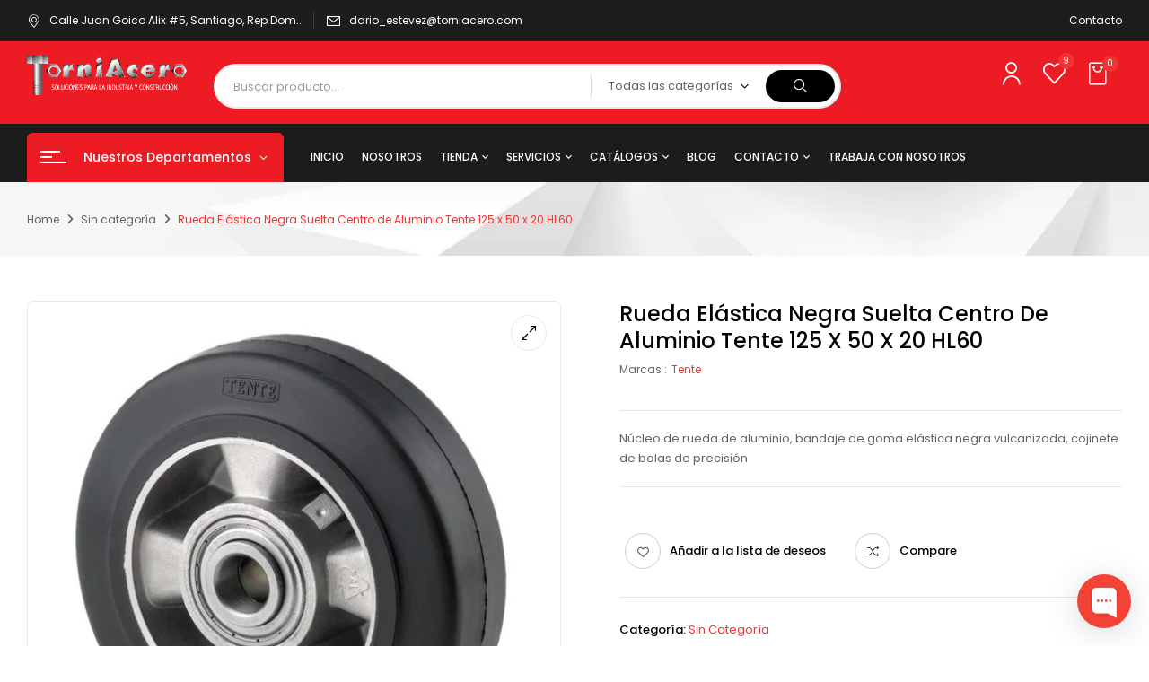

--- FILE ---
content_type: text/html; charset=UTF-8
request_url: https://torniacero.com.do/product/rueda-elastica-negra-suelta-centro-de-aluminio-tente-125-x-50-x-20-hl60/
body_size: 43646
content:
<!DOCTYPE html>
<html lang="es">
<!--<![endif]-->
<head>
	<meta charset="UTF-8">
	<meta name="viewport" content="width=device-width">
	<link rel="profile" href="//gmpg.org/xfn/11">
	
<!-- Optimización para motores de búsqueda de Rank Math -  https://rankmath.com/ -->
<title>Rueda Elástica Negra Suelta Centro de Aluminio Tente 125 x 50 x 20 HL60 - Torniacero, soluciones para la industria y construcción, en toda la República Dominicana.</title>
<meta name="description" content="Núcleo de rueda de aluminio, bandaje de goma elástica negra vulcanizada, cojinete de bolas de precisión"/>
<meta name="robots" content="index, follow, max-snippet:-1, max-video-preview:-1, max-image-preview:large"/>
<link rel="canonical" href="https://torniacero.com.do/product/rueda-elastica-negra-suelta-centro-de-aluminio-tente-125-x-50-x-20-hl60/" />
<meta property="og:locale" content="es_ES" />
<meta property="og:type" content="product" />
<meta property="og:title" content="Rueda Elástica Negra Suelta Centro de Aluminio Tente 125 x 50 x 20 HL60 - Torniacero, soluciones para la industria y construcción, en toda la República Dominicana." />
<meta property="og:description" content="Núcleo de rueda de aluminio, bandaje de goma elástica negra vulcanizada, cojinete de bolas de precisión" />
<meta property="og:url" content="https://torniacero.com.do/product/rueda-elastica-negra-suelta-centro-de-aluminio-tente-125-x-50-x-20-hl60/" />
<meta property="og:site_name" content="Torniacero, soluciones para la industria y construcción, en toda la República Dominicana." />
<meta property="og:updated_time" content="2025-01-20T20:00:18+00:00" />
<meta property="og:image" content="https://torniacero.com.do/wp-content/uploads/2022/07/0613-drawing.jpg" />
<meta property="og:image:secure_url" content="https://torniacero.com.do/wp-content/uploads/2022/07/0613-drawing.jpg" />
<meta property="og:image:width" content="800" />
<meta property="og:image:height" content="800" />
<meta property="og:image:alt" content="Rueda Elástica Negra Suelta Centro de Aluminio Tente 125 x 50 x 20 HL60" />
<meta property="og:image:type" content="image/jpeg" />
<meta property="product:price:currency" content="DOP" />
<meta property="product:availability" content="instock" />
<meta name="twitter:card" content="summary_large_image" />
<meta name="twitter:title" content="Rueda Elástica Negra Suelta Centro de Aluminio Tente 125 x 50 x 20 HL60 - Torniacero, soluciones para la industria y construcción, en toda la República Dominicana." />
<meta name="twitter:description" content="Núcleo de rueda de aluminio, bandaje de goma elástica negra vulcanizada, cojinete de bolas de precisión" />
<meta name="twitter:image" content="https://torniacero.com.do/wp-content/uploads/2022/07/0613-drawing.jpg" />
<meta name="twitter:label1" content="Precio" />
<meta name="twitter:data1" content="RD&#036;0.00" />
<meta name="twitter:label2" content="Disponibilidad" />
<meta name="twitter:data2" content="Hay existencias" />
<script type="application/ld+json" class="rank-math-schema">{"@context":"https://schema.org","@graph":[{"@type":"Organization","@id":"https://torniacero.com.do/#organization","name":"Torniacero, soluciones para la industria y construcci\u00f3n, en toda la Rep\u00fablica Dominicana.","url":"https://torniacero.com.do","logo":{"@type":"ImageObject","@id":"https://torniacero.com.do/#logo","url":"https://torniacero.com.do/wp-content/uploads/2022/09/tornillo.jpg","contentUrl":"https://torniacero.com.do/wp-content/uploads/2022/09/tornillo.jpg","caption":"Torniacero, soluciones para la industria y construcci\u00f3n, en toda la Rep\u00fablica Dominicana.","inLanguage":"es","width":"1454","height":"1091"}},{"@type":"WebSite","@id":"https://torniacero.com.do/#website","url":"https://torniacero.com.do","name":"Torniacero, soluciones para la industria y construcci\u00f3n, en toda la Rep\u00fablica Dominicana.","publisher":{"@id":"https://torniacero.com.do/#organization"},"inLanguage":"es"},{"@type":"ImageObject","@id":"https://torniacero.com.do/wp-content/uploads/2022/07/0613-drawing.jpg","url":"https://torniacero.com.do/wp-content/uploads/2022/07/0613-drawing.jpg","width":"800","height":"800","inLanguage":"es"},{"@type":"ItemPage","@id":"https://torniacero.com.do/product/rueda-elastica-negra-suelta-centro-de-aluminio-tente-125-x-50-x-20-hl60/#webpage","url":"https://torniacero.com.do/product/rueda-elastica-negra-suelta-centro-de-aluminio-tente-125-x-50-x-20-hl60/","name":"Rueda El\u00e1stica Negra Suelta Centro de Aluminio Tente 125 x 50 x 20 HL60 - Torniacero, soluciones para la industria y construcci\u00f3n, en toda la Rep\u00fablica Dominicana.","datePublished":"2022-07-22T05:16:27+00:00","dateModified":"2025-01-20T20:00:18+00:00","isPartOf":{"@id":"https://torniacero.com.do/#website"},"primaryImageOfPage":{"@id":"https://torniacero.com.do/wp-content/uploads/2022/07/0613-drawing.jpg"},"inLanguage":"es"},{"@type":"Product","name":"Rueda El\u00e1stica Negra Suelta Centro de Aluminio Tente 125 x 50 x 20 HL60 - Torniacero, soluciones para la industria y construcci\u00f3n, en toda la Rep\u00fablica Dominicana.","description":"N\u00facleo de rueda de aluminio, bandaje de goma el\u00e1stica negra vulcanizada, cojinete de bolas de precisi\u00f3n","category":"Sin categor\u00eda","mainEntityOfPage":{"@id":"https://torniacero.com.do/product/rueda-elastica-negra-suelta-centro-de-aluminio-tente-125-x-50-x-20-hl60/#webpage"},"image":[{"@type":"ImageObject","url":"https://torniacero.com.do/wp-content/uploads/2022/07/0613-drawing.jpg","height":"800","width":"800"}],"@id":"https://torniacero.com.do/product/rueda-elastica-negra-suelta-centro-de-aluminio-tente-125-x-50-x-20-hl60/#richSnippet"}]}</script>
<!-- /Plugin Rank Math WordPress SEO -->

<link rel='dns-prefetch' href='//www.googletagmanager.com' />
<link rel='dns-prefetch' href='//fonts.googleapis.com' />
<link rel="alternate" type="application/rss+xml" title="Torniacero, soluciones para la industria y construcción, en toda la República Dominicana. &raquo; Feed" href="https://torniacero.com.do/feed/" />
<link rel="alternate" type="application/rss+xml" title="Torniacero, soluciones para la industria y construcción, en toda la República Dominicana. &raquo; Feed de los comentarios" href="https://torniacero.com.do/comments/feed/" />
<link rel="alternate" title="oEmbed (JSON)" type="application/json+oembed" href="https://torniacero.com.do/wp-json/oembed/1.0/embed?url=https%3A%2F%2Ftorniacero.com.do%2Fproduct%2Frueda-elastica-negra-suelta-centro-de-aluminio-tente-125-x-50-x-20-hl60%2F" />
<link rel="alternate" title="oEmbed (XML)" type="text/xml+oembed" href="https://torniacero.com.do/wp-json/oembed/1.0/embed?url=https%3A%2F%2Ftorniacero.com.do%2Fproduct%2Frueda-elastica-negra-suelta-centro-de-aluminio-tente-125-x-50-x-20-hl60%2F&#038;format=xml" />
<style id='wp-img-auto-sizes-contain-inline-css' type='text/css'>
img:is([sizes=auto i],[sizes^="auto," i]){contain-intrinsic-size:3000px 1500px}
/*# sourceURL=wp-img-auto-sizes-contain-inline-css */
</style>
<link rel='stylesheet' id='dashicons-css' href='https://torniacero.com.do/wp-includes/css/dashicons.min.css?ver=6.9' type='text/css' media='all' />
<link rel='stylesheet' id='sbr_styles-css' href='https://torniacero.com.do/wp-content/plugins/reviews-feed/assets/css/sbr-styles.min.css?ver=2.1.1' type='text/css' media='all' />
<link rel='stylesheet' id='sbi_styles-css' href='https://torniacero.com.do/wp-content/plugins/instagram-feed/css/sbi-styles.min.css?ver=6.10.0' type='text/css' media='all' />
<style id='wp-emoji-styles-inline-css' type='text/css'>

	img.wp-smiley, img.emoji {
		display: inline !important;
		border: none !important;
		box-shadow: none !important;
		height: 1em !important;
		width: 1em !important;
		margin: 0 0.07em !important;
		vertical-align: -0.1em !important;
		background: none !important;
		padding: 0 !important;
	}
/*# sourceURL=wp-emoji-styles-inline-css */
</style>
<link rel='stylesheet' id='wp-block-library-css' href='https://torniacero.com.do/wp-includes/css/dist/block-library/style.min.css?ver=6.9' type='text/css' media='all' />
<style id='classic-theme-styles-inline-css' type='text/css'>
/*! This file is auto-generated */
.wp-block-button__link{color:#fff;background-color:#32373c;border-radius:9999px;box-shadow:none;text-decoration:none;padding:calc(.667em + 2px) calc(1.333em + 2px);font-size:1.125em}.wp-block-file__button{background:#32373c;color:#fff;text-decoration:none}
/*# sourceURL=/wp-includes/css/classic-themes.min.css */
</style>
<style id='global-styles-inline-css' type='text/css'>
:root{--wp--preset--aspect-ratio--square: 1;--wp--preset--aspect-ratio--4-3: 4/3;--wp--preset--aspect-ratio--3-4: 3/4;--wp--preset--aspect-ratio--3-2: 3/2;--wp--preset--aspect-ratio--2-3: 2/3;--wp--preset--aspect-ratio--16-9: 16/9;--wp--preset--aspect-ratio--9-16: 9/16;--wp--preset--color--black: #000000;--wp--preset--color--cyan-bluish-gray: #abb8c3;--wp--preset--color--white: #ffffff;--wp--preset--color--pale-pink: #f78da7;--wp--preset--color--vivid-red: #cf2e2e;--wp--preset--color--luminous-vivid-orange: #ff6900;--wp--preset--color--luminous-vivid-amber: #fcb900;--wp--preset--color--light-green-cyan: #7bdcb5;--wp--preset--color--vivid-green-cyan: #00d084;--wp--preset--color--pale-cyan-blue: #8ed1fc;--wp--preset--color--vivid-cyan-blue: #0693e3;--wp--preset--color--vivid-purple: #9b51e0;--wp--preset--gradient--vivid-cyan-blue-to-vivid-purple: linear-gradient(135deg,rgb(6,147,227) 0%,rgb(155,81,224) 100%);--wp--preset--gradient--light-green-cyan-to-vivid-green-cyan: linear-gradient(135deg,rgb(122,220,180) 0%,rgb(0,208,130) 100%);--wp--preset--gradient--luminous-vivid-amber-to-luminous-vivid-orange: linear-gradient(135deg,rgb(252,185,0) 0%,rgb(255,105,0) 100%);--wp--preset--gradient--luminous-vivid-orange-to-vivid-red: linear-gradient(135deg,rgb(255,105,0) 0%,rgb(207,46,46) 100%);--wp--preset--gradient--very-light-gray-to-cyan-bluish-gray: linear-gradient(135deg,rgb(238,238,238) 0%,rgb(169,184,195) 100%);--wp--preset--gradient--cool-to-warm-spectrum: linear-gradient(135deg,rgb(74,234,220) 0%,rgb(151,120,209) 20%,rgb(207,42,186) 40%,rgb(238,44,130) 60%,rgb(251,105,98) 80%,rgb(254,248,76) 100%);--wp--preset--gradient--blush-light-purple: linear-gradient(135deg,rgb(255,206,236) 0%,rgb(152,150,240) 100%);--wp--preset--gradient--blush-bordeaux: linear-gradient(135deg,rgb(254,205,165) 0%,rgb(254,45,45) 50%,rgb(107,0,62) 100%);--wp--preset--gradient--luminous-dusk: linear-gradient(135deg,rgb(255,203,112) 0%,rgb(199,81,192) 50%,rgb(65,88,208) 100%);--wp--preset--gradient--pale-ocean: linear-gradient(135deg,rgb(255,245,203) 0%,rgb(182,227,212) 50%,rgb(51,167,181) 100%);--wp--preset--gradient--electric-grass: linear-gradient(135deg,rgb(202,248,128) 0%,rgb(113,206,126) 100%);--wp--preset--gradient--midnight: linear-gradient(135deg,rgb(2,3,129) 0%,rgb(40,116,252) 100%);--wp--preset--font-size--small: 13px;--wp--preset--font-size--medium: 20px;--wp--preset--font-size--large: 36px;--wp--preset--font-size--x-large: 42px;--wp--preset--spacing--20: 0.44rem;--wp--preset--spacing--30: 0.67rem;--wp--preset--spacing--40: 1rem;--wp--preset--spacing--50: 1.5rem;--wp--preset--spacing--60: 2.25rem;--wp--preset--spacing--70: 3.38rem;--wp--preset--spacing--80: 5.06rem;--wp--preset--shadow--natural: 6px 6px 9px rgba(0, 0, 0, 0.2);--wp--preset--shadow--deep: 12px 12px 50px rgba(0, 0, 0, 0.4);--wp--preset--shadow--sharp: 6px 6px 0px rgba(0, 0, 0, 0.2);--wp--preset--shadow--outlined: 6px 6px 0px -3px rgb(255, 255, 255), 6px 6px rgb(0, 0, 0);--wp--preset--shadow--crisp: 6px 6px 0px rgb(0, 0, 0);}:where(.is-layout-flex){gap: 0.5em;}:where(.is-layout-grid){gap: 0.5em;}body .is-layout-flex{display: flex;}.is-layout-flex{flex-wrap: wrap;align-items: center;}.is-layout-flex > :is(*, div){margin: 0;}body .is-layout-grid{display: grid;}.is-layout-grid > :is(*, div){margin: 0;}:where(.wp-block-columns.is-layout-flex){gap: 2em;}:where(.wp-block-columns.is-layout-grid){gap: 2em;}:where(.wp-block-post-template.is-layout-flex){gap: 1.25em;}:where(.wp-block-post-template.is-layout-grid){gap: 1.25em;}.has-black-color{color: var(--wp--preset--color--black) !important;}.has-cyan-bluish-gray-color{color: var(--wp--preset--color--cyan-bluish-gray) !important;}.has-white-color{color: var(--wp--preset--color--white) !important;}.has-pale-pink-color{color: var(--wp--preset--color--pale-pink) !important;}.has-vivid-red-color{color: var(--wp--preset--color--vivid-red) !important;}.has-luminous-vivid-orange-color{color: var(--wp--preset--color--luminous-vivid-orange) !important;}.has-luminous-vivid-amber-color{color: var(--wp--preset--color--luminous-vivid-amber) !important;}.has-light-green-cyan-color{color: var(--wp--preset--color--light-green-cyan) !important;}.has-vivid-green-cyan-color{color: var(--wp--preset--color--vivid-green-cyan) !important;}.has-pale-cyan-blue-color{color: var(--wp--preset--color--pale-cyan-blue) !important;}.has-vivid-cyan-blue-color{color: var(--wp--preset--color--vivid-cyan-blue) !important;}.has-vivid-purple-color{color: var(--wp--preset--color--vivid-purple) !important;}.has-black-background-color{background-color: var(--wp--preset--color--black) !important;}.has-cyan-bluish-gray-background-color{background-color: var(--wp--preset--color--cyan-bluish-gray) !important;}.has-white-background-color{background-color: var(--wp--preset--color--white) !important;}.has-pale-pink-background-color{background-color: var(--wp--preset--color--pale-pink) !important;}.has-vivid-red-background-color{background-color: var(--wp--preset--color--vivid-red) !important;}.has-luminous-vivid-orange-background-color{background-color: var(--wp--preset--color--luminous-vivid-orange) !important;}.has-luminous-vivid-amber-background-color{background-color: var(--wp--preset--color--luminous-vivid-amber) !important;}.has-light-green-cyan-background-color{background-color: var(--wp--preset--color--light-green-cyan) !important;}.has-vivid-green-cyan-background-color{background-color: var(--wp--preset--color--vivid-green-cyan) !important;}.has-pale-cyan-blue-background-color{background-color: var(--wp--preset--color--pale-cyan-blue) !important;}.has-vivid-cyan-blue-background-color{background-color: var(--wp--preset--color--vivid-cyan-blue) !important;}.has-vivid-purple-background-color{background-color: var(--wp--preset--color--vivid-purple) !important;}.has-black-border-color{border-color: var(--wp--preset--color--black) !important;}.has-cyan-bluish-gray-border-color{border-color: var(--wp--preset--color--cyan-bluish-gray) !important;}.has-white-border-color{border-color: var(--wp--preset--color--white) !important;}.has-pale-pink-border-color{border-color: var(--wp--preset--color--pale-pink) !important;}.has-vivid-red-border-color{border-color: var(--wp--preset--color--vivid-red) !important;}.has-luminous-vivid-orange-border-color{border-color: var(--wp--preset--color--luminous-vivid-orange) !important;}.has-luminous-vivid-amber-border-color{border-color: var(--wp--preset--color--luminous-vivid-amber) !important;}.has-light-green-cyan-border-color{border-color: var(--wp--preset--color--light-green-cyan) !important;}.has-vivid-green-cyan-border-color{border-color: var(--wp--preset--color--vivid-green-cyan) !important;}.has-pale-cyan-blue-border-color{border-color: var(--wp--preset--color--pale-cyan-blue) !important;}.has-vivid-cyan-blue-border-color{border-color: var(--wp--preset--color--vivid-cyan-blue) !important;}.has-vivid-purple-border-color{border-color: var(--wp--preset--color--vivid-purple) !important;}.has-vivid-cyan-blue-to-vivid-purple-gradient-background{background: var(--wp--preset--gradient--vivid-cyan-blue-to-vivid-purple) !important;}.has-light-green-cyan-to-vivid-green-cyan-gradient-background{background: var(--wp--preset--gradient--light-green-cyan-to-vivid-green-cyan) !important;}.has-luminous-vivid-amber-to-luminous-vivid-orange-gradient-background{background: var(--wp--preset--gradient--luminous-vivid-amber-to-luminous-vivid-orange) !important;}.has-luminous-vivid-orange-to-vivid-red-gradient-background{background: var(--wp--preset--gradient--luminous-vivid-orange-to-vivid-red) !important;}.has-very-light-gray-to-cyan-bluish-gray-gradient-background{background: var(--wp--preset--gradient--very-light-gray-to-cyan-bluish-gray) !important;}.has-cool-to-warm-spectrum-gradient-background{background: var(--wp--preset--gradient--cool-to-warm-spectrum) !important;}.has-blush-light-purple-gradient-background{background: var(--wp--preset--gradient--blush-light-purple) !important;}.has-blush-bordeaux-gradient-background{background: var(--wp--preset--gradient--blush-bordeaux) !important;}.has-luminous-dusk-gradient-background{background: var(--wp--preset--gradient--luminous-dusk) !important;}.has-pale-ocean-gradient-background{background: var(--wp--preset--gradient--pale-ocean) !important;}.has-electric-grass-gradient-background{background: var(--wp--preset--gradient--electric-grass) !important;}.has-midnight-gradient-background{background: var(--wp--preset--gradient--midnight) !important;}.has-small-font-size{font-size: var(--wp--preset--font-size--small) !important;}.has-medium-font-size{font-size: var(--wp--preset--font-size--medium) !important;}.has-large-font-size{font-size: var(--wp--preset--font-size--large) !important;}.has-x-large-font-size{font-size: var(--wp--preset--font-size--x-large) !important;}
:where(.wp-block-post-template.is-layout-flex){gap: 1.25em;}:where(.wp-block-post-template.is-layout-grid){gap: 1.25em;}
:where(.wp-block-term-template.is-layout-flex){gap: 1.25em;}:where(.wp-block-term-template.is-layout-grid){gap: 1.25em;}
:where(.wp-block-columns.is-layout-flex){gap: 2em;}:where(.wp-block-columns.is-layout-grid){gap: 2em;}
:root :where(.wp-block-pullquote){font-size: 1.5em;line-height: 1.6;}
/*# sourceURL=global-styles-inline-css */
</style>
<link rel='stylesheet' id='titan-adminbar-styles-css' href='https://torniacero.com.do/wp-content/plugins/anti-spam/assets/css/admin-bar.css?ver=7.4.0' type='text/css' media='all' />
<link rel='stylesheet' id='contact-form-7-css' href='https://torniacero.com.do/wp-content/plugins/contact-form-7/includes/css/styles.css?ver=6.1.4' type='text/css' media='all' />
<style id='woocommerce-inline-inline-css' type='text/css'>
.woocommerce form .form-row .required { visibility: visible; }
/*# sourceURL=woocommerce-inline-inline-css */
</style>
<link rel='stylesheet' id='bwp_woocommerce_filter_products-css' href='https://torniacero.com.do/wp-content/plugins/wpbingo/assets/css/bwp_ajax_filter.css?ver=6.9' type='text/css' media='all' />
<link rel='stylesheet' id='buy-together-frontend-css' href='https://torniacero.com.do/wp-content/plugins/wpbingo/lib/buy-together/assets/css/frontend.css?ver=6.9' type='text/css' media='all' />
<link rel='stylesheet' id='hint-css' href='https://torniacero.com.do/wp-content/plugins/woo-smart-compare/assets/libs/hint/hint.min.css?ver=6.9' type='text/css' media='all' />
<link rel='stylesheet' id='perfect-scrollbar-css' href='https://torniacero.com.do/wp-content/plugins/woo-smart-compare/assets/libs/perfect-scrollbar/css/perfect-scrollbar.min.css?ver=6.9' type='text/css' media='all' />
<link rel='stylesheet' id='perfect-scrollbar-wpc-css' href='https://torniacero.com.do/wp-content/plugins/woo-smart-compare/assets/libs/perfect-scrollbar/css/custom-theme.css?ver=6.9' type='text/css' media='all' />
<link rel='stylesheet' id='woosc-frontend-css' href='https://torniacero.com.do/wp-content/plugins/woo-smart-compare/assets/css/frontend.css?ver=6.5.3' type='text/css' media='all' />
<link rel='stylesheet' id='woosw-icons-css' href='https://torniacero.com.do/wp-content/plugins/woo-smart-wishlist/assets/css/icons.css?ver=5.0.8' type='text/css' media='all' />
<link rel='stylesheet' id='woosw-frontend-css' href='https://torniacero.com.do/wp-content/plugins/woo-smart-wishlist/assets/css/frontend.css?ver=5.0.8' type='text/css' media='all' />
<style id='woosw-frontend-inline-css' type='text/css'>
.woosw-popup .woosw-popup-inner .woosw-popup-content .woosw-popup-content-bot .woosw-notice { background-color: #5fbd74; } .woosw-popup .woosw-popup-inner .woosw-popup-content .woosw-popup-content-bot .woosw-popup-content-bot-inner a:hover { color: #5fbd74; border-color: #5fbd74; } 
/*# sourceURL=woosw-frontend-inline-css */
</style>
<link rel='stylesheet' id='brands-styles-css' href='https://torniacero.com.do/wp-content/plugins/woocommerce/assets/css/brands.css?ver=10.4.3' type='text/css' media='all' />
<link rel='stylesheet' id='digic-fonts-css' href='https://fonts.googleapis.com/css?family=Poppins%3Aital%2Cwght%400%2C200%3B0%2C300%3B0%2C400%3B0%2C500%3B0%2C600%3B0%2C700%3B0%2C800%3B1%2C200%3B1%2C300%3B1%2C400%3B1%2C500%3B1%2C600%3B1%2C700%3B1%2C800%7COpen%2BSans&#038;subset=latin%2Clatin-ext' type='text/css' media='all' />
<link rel='stylesheet' id='digic-style-css' href='https://torniacero.com.do/wp-content/themes/torniacero/style.css?ver=6.9' type='text/css' media='all' />
<link rel='stylesheet' id='bootstrap-css' href='https://torniacero.com.do/wp-content/themes/torniacero/css/bootstrap.css?ver=6.9' type='text/css' media='all' />
<link rel='stylesheet' id='circlestime-css' href='https://torniacero.com.do/wp-content/themes/torniacero/css/jquery.circlestime.css' type='text/css' media='all' />
<link rel='stylesheet' id='mmenu-all-css' href='https://torniacero.com.do/wp-content/themes/torniacero/css/jquery.mmenu.all.css?ver=6.9' type='text/css' media='all' />
<link rel='stylesheet' id='slick-css' href='https://torniacero.com.do/wp-content/themes/torniacero/css/slick/slick.css' type='text/css' media='all' />
<link rel='stylesheet' id='photoswipe-css' href='https://torniacero.com.do/wp-content/plugins/woocommerce/assets/css/photoswipe/photoswipe.min.css?ver=10.4.3' type='text/css' media='all' />
<link rel='stylesheet' id='font-awesome-css' href='https://torniacero.com.do/wp-content/plugins/elementor/assets/lib/font-awesome/css/font-awesome.min.css?ver=4.7.0' type='text/css' media='all' />
<link rel='stylesheet' id='materia-css' href='https://torniacero.com.do/wp-content/themes/torniacero/css/materia.css?ver=6.9' type='text/css' media='all' />
<link rel='stylesheet' id='elegant-css' href='https://torniacero.com.do/wp-content/themes/torniacero/css/elegant.css?ver=6.9' type='text/css' media='all' />
<link rel='stylesheet' id='wpbingo-css' href='https://torniacero.com.do/wp-content/themes/torniacero/css/wpbingo.css?ver=6.9' type='text/css' media='all' />
<link rel='stylesheet' id='icomoon-css' href='https://torniacero.com.do/wp-content/themes/torniacero/css/icomoon.css?ver=6.9' type='text/css' media='all' />
<link rel='stylesheet' id='digic-style-template-css' href='https://torniacero.com.do/wp-content/themes/torniacero/css/template.css?ver=6.9' type='text/css' media='all' />
<link rel='stylesheet' id='dokan-style-css' href='https://torniacero.com.do/wp-content/plugins/dokan-lite/assets/css/style.css?ver=1768853679' type='text/css' media='all' />
<link rel='stylesheet' id='dokan-modal-css' href='https://torniacero.com.do/wp-content/plugins/dokan-lite/assets/vendors/izimodal/iziModal.min.css?ver=1768853679' type='text/css' media='all' />
<link rel='stylesheet' id='dokan-fontawesome-css' href='https://torniacero.com.do/wp-content/plugins/dokan-lite/assets/vendors/font-awesome/css/font-awesome.min.css?ver=4.2.7' type='text/css' media='all' />
<link rel='stylesheet' id='dokan-select2-css-css' href='https://torniacero.com.do/wp-content/plugins/dokan-lite/assets/vendors/select2/select2.css?ver=4.2.7' type='text/css' media='all' />
<link rel='stylesheet' id='tawcvs-frontend-css' href='https://torniacero.com.do/wp-content/plugins/variation-swatches-for-woocommerce/assets/css/frontend.css?ver=2.2.5' type='text/css' media='all' />
<link rel='stylesheet' id='mpc-massive-style-css' href='https://torniacero.com.do/wp-content/plugins/mpc-massive/assets/css/mpc-styles.css?ver=2.4.8.1' type='text/css' media='all' />
<script type="text/template" id="tmpl-variation-template">
	<div class="woocommerce-variation-description">{{{ data.variation.variation_description }}}</div>
	<div class="woocommerce-variation-price">{{{ data.variation.price_html }}}</div>
	<div class="woocommerce-variation-availability">{{{ data.variation.availability_html }}}</div>
</script>
<script type="text/template" id="tmpl-unavailable-variation-template">
	<p role="alert">Lo siento, este producto no está disponible. Por favor, elige otra combinación.</p>
</script>
<script type="text/javascript" src="https://torniacero.com.do/wp-includes/js/jquery/jquery.min.js?ver=3.7.1" id="jquery-core-js"></script>
<script type="text/javascript" src="https://torniacero.com.do/wp-includes/js/jquery/jquery-migrate.min.js?ver=3.4.1" id="jquery-migrate-js"></script>
<script type="text/javascript" src="https://torniacero.com.do/wp-includes/js/dist/hooks.min.js?ver=dd5603f07f9220ed27f1" id="wp-hooks-js"></script>
<script type="text/javascript" src="https://torniacero.com.do/wp-includes/js/dist/i18n.min.js?ver=c26c3dc7bed366793375" id="wp-i18n-js"></script>
<script type="text/javascript" id="wp-i18n-js-after">
/* <![CDATA[ */
wp.i18n.setLocaleData( { 'text direction\u0004ltr': [ 'ltr' ] } );
//# sourceURL=wp-i18n-js-after
/* ]]> */
</script>
<script type="text/javascript" src="https://torniacero.com.do/wp-content/plugins/dokan-lite/assets/vendors/izimodal/iziModal.min.js?ver=4.2.7" id="dokan-modal-js"></script>
<script type="text/javascript" src="https://torniacero.com.do/wp-content/plugins/dokan-lite/assets/vendors/sweetalert2/sweetalert2.all.min.js?ver=1768853679" id="dokan-sweetalert2-js"></script>
<script type="text/javascript" src="https://torniacero.com.do/wp-includes/js/dist/vendor/moment.min.js?ver=2.30.1" id="moment-js"></script>
<script type="text/javascript" id="moment-js-after">
/* <![CDATA[ */
moment.updateLocale( 'es_ES', {"months":["enero","febrero","marzo","abril","mayo","junio","julio","agosto","septiembre","octubre","noviembre","diciembre"],"monthsShort":["Ene","Feb","Mar","Abr","May","Jun","Jul","Ago","Sep","Oct","Nov","Dic"],"weekdays":["domingo","lunes","martes","mi\u00e9rcoles","jueves","viernes","s\u00e1bado"],"weekdaysShort":["Dom","Lun","Mar","Mi\u00e9","Jue","Vie","S\u00e1b"],"week":{"dow":1},"longDateFormat":{"LT":"g:i a","LTS":null,"L":null,"LL":"F j, Y","LLL":"j \\d\\e F \\d\\e Y H:i","LLLL":null}} );
//# sourceURL=moment-js-after
/* ]]> */
</script>
<script type="text/javascript" id="dokan-util-helper-js-extra">
/* <![CDATA[ */
var dokan_helper = {"i18n_date_format":"F j, Y","i18n_time_format":"g:i a","week_starts_day":"1","reverse_withdrawal":{"enabled":false},"timepicker_locale":{"am":"Ma\u00f1anas","pm":"Tardes","AM":"Ma\u00f1anas","PM":"Tardes","hr":"Hora","hrs":"Horas","mins":"Minutos"},"daterange_picker_local":{"toLabel":"Hasta","firstDay":1,"fromLabel":"Desde","separator":"-","weekLabel":"W","applyLabel":"Aplicar","cancelLabel":"Borrar","customRangeLabel":"Personalizado","daysOfWeek":["Do","Lu","Ma","Mi","Ju","Vi","Sa"],"monthNames":["Enero","Febrero","Marzo","Abril","Mayo","Junio","Julio","Agosto","Septiembre","Octubre","Noviembre","Diciembre"]},"sweetalert_local":{"cancelButtonText":"Cancelar","closeButtonText":"Cerrar","confirmButtonText":"Correcto","denyButtonText":"No","closeButtonAriaLabel":"Cerrar esta ventana emergente"}};
var dokan = {"ajaxurl":"https://torniacero.com.do/wp-admin/admin-ajax.php","nonce":"4f4eccedb9","order_nonce":"7fcd6b689e","product_edit_nonce":"e91cf74075","ajax_loader":"https://torniacero.com.do/wp-content/plugins/dokan-lite/assets/images/ajax-loader.gif","seller":{"available":"Disponible","notAvailable":"No disponible"},"delete_confirm":"\u00bfEst\u00e1s seguro?","wrong_message":"Algo sali\u00f3 mal. Por favor, vuelve a intentarlo .","vendor_percentage":"","commission_type":"","rounding_precision":"6","mon_decimal_point":".","currency_format_num_decimals":"2","currency_format_symbol":"RD$","currency_format_decimal_sep":".","currency_format_thousand_sep":",","currency_format":"%s%v","round_at_subtotal":"no","product_types":["simple"],"loading_img":"https://torniacero.com.do/wp-content/plugins/dokan-lite/assets/images/loading.gif","store_product_search_nonce":"09eba1222b","i18n_download_permission":"\u00bfSeguro que quieres denegar el acceso a esta descarga?","i18n_download_access":"No se ha podido conceder el acceso - Puede que el usuario ya tenga permiso para este archivo o que el correo electr\u00f3nico de facturaci\u00f3n no est\u00e9 establecido. Aseg\u00farate de que el correo electr\u00f3nico de facturaci\u00f3n est\u00e1 configurado y el pedido ha sido guardado.","maximum_tags_select_length":"-1","modal_header_color":"var(--dokan-button-background-color, #7047EB)","i18n_choose_featured_img":"Subir imagen destacada","i18n_choose_file":"Elegir un fichero","i18n_choose_gallery":"A\u00f1adir im\u00e1genes a la galer\u00eda del producto","i18n_choose_featured_img_btn_text":"Establecer imagen destacada","i18n_choose_file_btn_text":"Introduce la URL del archivo","i18n_choose_gallery_btn_text":"A\u00f1adir a la galer\u00eda","duplicates_attribute_messg":"Lo siento, ya existe esta opci\u00f3n de atributo, intenta con una diferente.","variation_unset_warning":"\u00a1Cuidado! Este producto no tendr\u00e1 ninguna variaci\u00f3n si esta opci\u00f3n no est\u00e1 marcada.","new_attribute_prompt":"Indique un nombre para el nuevo t\u00e9rmino de atributo:","remove_attribute":"\u00bfQuitar este atributo?","dokan_placeholder_img_src":"https://torniacero.com.do/wp-content/themes/torniacero/images/placeholder.jpg","add_variation_nonce":"76774bd08c","link_variation_nonce":"2b389812b0","delete_variations_nonce":"50cff03d23","load_variations_nonce":"0060ef1f3e","save_variations_nonce":"2feab0257f","bulk_edit_variations_nonce":"a7ac7109f3","i18n_link_all_variations":"\u00bfEst\u00e1s seguro de que quieres enlazar todas las variaciones? Esto crear\u00e1 una nueva variaci\u00f3n para cada posible combinaci\u00f3n de variaciones de atributos (m\u00e1ximo 50 por ejecuci\u00f3n)","i18n_enter_a_value":"Introduce un valor","i18n_enter_menu_order":"Orden del men\u00fa de variaciones (determina la posici\u00f3n en la lista de variaciones)","i18n_enter_a_value_fixed_or_percent":"Introduce un valor (fijo o %)","i18n_delete_all_variations":"\u00bfEst\u00e1s seguro de que quieres borrar todas las variaciones? Este cambio no se puede deshacer.","i18n_last_warning":"\u00daltimo aviso, \u00bfest\u00e1s seguro?","i18n_choose_image":"Elige una imagen","i18n_set_image":"Establecer imagen de la variaci\u00f3n","i18n_variation_added":"variaci\u00f3n a\u00f1adida","i18n_variations_added":"variaciones a\u00f1adidas","i18n_no_variations_added":"No se han a\u00f1adido variaciones","i18n_remove_variation":"\u00bfSeguro que quieres eliminar esta variaci\u00f3n?","i18n_scheduled_sale_start":"Fecha de comienzo de la oferta (formato AAAA-MM-DD o d\u00e9jalo en blanco)","i18n_scheduled_sale_end":"Fecha final de la oferta (en formato AAAA-MM-DD o d\u00e9jalo en blanco)","i18n_edited_variations":"\u00bfGuardar los cambios antes de cambiar de p\u00e1gina?","i18n_variation_count_single":"%qty% variaci\u00f3n","i18n_variation_count_plural":"%qty% variaciones","i18n_no_result_found":"No se han encontrado resultados","i18n_sales_price_error":"\u00a1Por favor, introduce un valor menor que el precio normal!","i18n_decimal_error":"Por favor, introd\u00facelo con un punto decimal (.) sin separador de miles.","i18n_mon_decimal_error":"Escribe en formato monetario decimal (.) sin separador de miles ni s\u00edmbolos de moneda.","i18n_country_iso_error":"Por favor, escribe el c\u00f3digo del pa\u00eds con dos letras may\u00fasculas.","i18n_sale_less_than_regular_error":"Por favor, introduce un valor inferior al precio normal.","i18n_delete_product_notice":"Este producto ha producido ventas y puede estar enlazado a pedidos existentes. \u00bfSeguro que quieres borrarlo?","i18n_remove_personal_data_notice":"Esta acci\u00f3n no puede deshacerse. \u00bfEst\u00e1s seguro de que quieres borrar los datos personales de los pedidos seleccionados?","decimal_point":".","variations_per_page":"10","store_banner_dimension":{"width":625,"height":300,"flex-width":true,"flex-height":true},"selectAndCrop":"Seleccionar y recortar","chooseImage":"Elige una imagen","product_title_required":"El t\u00edtulo del producto es obligatorio","product_category_required":"La categor\u00eda del producto es necesaria","product_created_response":"Producto creado correctamente","search_products_nonce":"a6925cd2f7","search_products_tags_nonce":"1ff9553edb","search_products_brands_nonce":"e4d22db671","search_customer_nonce":"677953e49a","i18n_matches_1":"Hay un resultado disponible, pulsa Enter para seleccionarlo.","i18n_matches_n":"Hay %qty% resultados disponibles, utiliza las fechas arriba y abajo para navegar.","i18n_no_matches":"No se han encontrado coincidencias","i18n_ajax_error":"Error al cargar","i18n_input_too_short_1":"Por favor, introduce 1 o m\u00e1s caracteres","i18n_input_too_short_n":"Por favor, introduce %qty% o m\u00e1s caracteres","i18n_input_too_long_1":"Por favor, borra 1 car\u00e1cter","i18n_input_too_long_n":"Por favor, borra %qty% caracteres","i18n_selection_too_long_1":"Solo puedes seleccionar 1 art\u00edculo","i18n_selection_too_long_n":"Solo puedes seleccionar %qty% art\u00edculos","i18n_load_more":"Cargando m\u00e1s resultados\u2026","i18n_searching":"Buscando\u2026","i18n_calculating":"Calculando","i18n_ok_text":"Correcto","i18n_cancel_text":"Cancelar","i18n_attribute_label":"Nombre del atributo","i18n_date_format":"F j, Y","dokan_banner_added_alert_msg":"\u00bfEst\u00e1s seguro? Has subido un banner, pero \u00a1no has hecho clic en el bot\u00f3n para actualizar los ajustes!","update_settings":"Actualizar los ajustes","search_downloadable_products_nonce":"f9a94747b0","search_downloadable_products_placeholder":"Please enter 3 or more characters","rest":{"root":"https://torniacero.com.do/wp-json/","nonce":"d5f515c366","version":"dokan/v1"},"api":null,"libs":[],"routeComponents":{"default":null},"routes":[],"urls":{"assetsUrl":"https://torniacero.com.do/wp-content/plugins/dokan-lite/assets","dashboardUrl":"https://torniacero.com.do/dashboard/?path=%2Fanalytics%2FOverview","storeUrl":""}};
//# sourceURL=dokan-util-helper-js-extra
/* ]]> */
</script>
<script type="text/javascript" src="https://torniacero.com.do/wp-content/plugins/dokan-lite/assets/js/helper.js?ver=1768853679" id="dokan-util-helper-js"></script>
<script type="text/javascript" src="https://torniacero.com.do/wp-content/plugins/woocommerce/assets/js/jquery-blockui/jquery.blockUI.min.js?ver=2.7.0-wc.10.4.3" id="wc-jquery-blockui-js" data-wp-strategy="defer"></script>
<script type="text/javascript" id="wc-add-to-cart-js-extra">
/* <![CDATA[ */
var wc_add_to_cart_params = {"ajax_url":"/wp-admin/admin-ajax.php","wc_ajax_url":"/?wc-ajax=%%endpoint%%","i18n_view_cart":"Ver carrito","cart_url":"https://torniacero.com.do/cart/","is_cart":"","cart_redirect_after_add":"no"};
//# sourceURL=wc-add-to-cart-js-extra
/* ]]> */
</script>
<script type="text/javascript" src="https://torniacero.com.do/wp-content/plugins/woocommerce/assets/js/frontend/add-to-cart.min.js?ver=10.4.3" id="wc-add-to-cart-js" data-wp-strategy="defer"></script>
<script type="text/javascript" id="wc-single-product-js-extra">
/* <![CDATA[ */
var wc_single_product_params = {"i18n_required_rating_text":"Por favor elige una puntuaci\u00f3n","i18n_rating_options":["1 de 5 estrellas","2 de 5 estrellas","3 de 5 estrellas","4 de 5 estrellas","5 de 5 estrellas"],"i18n_product_gallery_trigger_text":"Ver galer\u00eda de im\u00e1genes a pantalla completa","review_rating_required":"yes","flexslider":{"rtl":false,"animation":"slide","smoothHeight":true,"directionNav":false,"controlNav":"thumbnails","slideshow":false,"animationSpeed":500,"animationLoop":false,"allowOneSlide":false},"zoom_enabled":"","zoom_options":[],"photoswipe_enabled":"","photoswipe_options":{"shareEl":false,"closeOnScroll":false,"history":false,"hideAnimationDuration":0,"showAnimationDuration":0},"flexslider_enabled":""};
//# sourceURL=wc-single-product-js-extra
/* ]]> */
</script>
<script type="text/javascript" src="https://torniacero.com.do/wp-content/plugins/woocommerce/assets/js/frontend/single-product.min.js?ver=10.4.3" id="wc-single-product-js" defer="defer" data-wp-strategy="defer"></script>
<script type="text/javascript" src="https://torniacero.com.do/wp-content/plugins/woocommerce/assets/js/js-cookie/js.cookie.min.js?ver=2.1.4-wc.10.4.3" id="wc-js-cookie-js" data-wp-strategy="defer"></script>
<script type="text/javascript" id="woocommerce-js-extra">
/* <![CDATA[ */
var woocommerce_params = {"ajax_url":"/wp-admin/admin-ajax.php","wc_ajax_url":"/?wc-ajax=%%endpoint%%","i18n_password_show":"Mostrar contrase\u00f1a","i18n_password_hide":"Ocultar contrase\u00f1a"};
//# sourceURL=woocommerce-js-extra
/* ]]> */
</script>
<script type="text/javascript" src="https://torniacero.com.do/wp-content/plugins/woocommerce/assets/js/frontend/woocommerce.min.js?ver=10.4.3" id="woocommerce-js" defer="defer" data-wp-strategy="defer"></script>
<script type="text/javascript" id="buy-together-frontend-js-extra">
/* <![CDATA[ */
var buy_together = {"ajaxurl":"https://torniacero.com.do/wp-admin/admin-ajax.php","security":"c90f560366","text":{"for_num_of_items":"For {{number}} item(s)","add_to_cart_text":"Add All To Cart","adding_to_cart_text":"Adding To Cart...","view_cart":"View cart","no_product_selected_text":"You must select at least one product","add_to_cart_success":"{{number}} product(s) was successfully added to your cart.","add_to_cart_fail_single":"One product is out of stock.","add_to_cart_fail_plural":"{{number}} products were out of stocks."},"price_format":"%1$s%2$s","price_decimals":"2","price_thousand_separator":",","price_decimal_separator":".","currency_symbol":"RD$","wc_tax_enabled":"","cart_url":"https://torniacero.com.do/cart/","ex_tax_or_vat":""};
//# sourceURL=buy-together-frontend-js-extra
/* ]]> */
</script>
<script type="text/javascript" src="https://torniacero.com.do/wp-content/plugins/wpbingo/lib/buy-together/assets/js/frontend.js" id="buy-together-frontend-js"></script>
<script type="text/javascript" src="https://torniacero.com.do/wp-content/plugins/js_composer/assets/js/vendors/woocommerce-add-to-cart.js?ver=8.7.2" id="vc_woocommerce-add-to-cart-js-js"></script>
<script type="text/javascript" src="https://torniacero.com.do/wp-content/plugins/woocommerce/assets/js/photoswipe/photoswipe.min.js?ver=4.1.1-wc.10.4.3" id="wc-photoswipe-js" defer="defer" data-wp-strategy="defer"></script>
<script type="text/javascript" src="https://torniacero.com.do/wp-content/plugins/woocommerce/assets/js/photoswipe/photoswipe-ui-default.min.js?ver=4.1.1-wc.10.4.3" id="wc-photoswipe-ui-default-js" defer="defer" data-wp-strategy="defer"></script>
<script type="text/javascript" src="https://torniacero.com.do/wp-includes/js/underscore.min.js?ver=1.13.7" id="underscore-js"></script>
<script type="text/javascript" id="wp-util-js-extra">
/* <![CDATA[ */
var _wpUtilSettings = {"ajax":{"url":"/wp-admin/admin-ajax.php"}};
//# sourceURL=wp-util-js-extra
/* ]]> */
</script>
<script type="text/javascript" src="https://torniacero.com.do/wp-includes/js/wp-util.min.js?ver=6.9" id="wp-util-js"></script>
<script type="text/javascript" id="wc-add-to-cart-variation-js-extra">
/* <![CDATA[ */
var wc_add_to_cart_variation_params = {"wc_ajax_url":"/?wc-ajax=%%endpoint%%","i18n_no_matching_variations_text":"Lo siento, no hay productos que igualen tu selecci\u00f3n. Por favor, escoge una combinaci\u00f3n diferente.","i18n_make_a_selection_text":"Elige las opciones del producto antes de a\u00f1adir este producto a tu carrito.","i18n_unavailable_text":"Lo siento, este producto no est\u00e1 disponible. Por favor, elige otra combinaci\u00f3n.","i18n_reset_alert_text":"Se ha restablecido tu selecci\u00f3n. Por favor, elige alguna opci\u00f3n del producto antes de poder a\u00f1adir este producto a tu carrito."};
//# sourceURL=wc-add-to-cart-variation-js-extra
/* ]]> */
</script>
<script type="text/javascript" src="https://torniacero.com.do/wp-content/plugins/woocommerce/assets/js/frontend/add-to-cart-variation.min.js?ver=10.4.3" id="wc-add-to-cart-variation-js" defer="defer" data-wp-strategy="defer"></script>

<!-- Fragmento de código de la etiqueta de Google (gtag.js) añadida por Site Kit -->
<!-- Fragmento de código de Google Analytics añadido por Site Kit -->
<script type="text/javascript" src="https://www.googletagmanager.com/gtag/js?id=G-PZ3S0NPY43" id="google_gtagjs-js" async></script>
<script type="text/javascript" id="google_gtagjs-js-after">
/* <![CDATA[ */
window.dataLayer = window.dataLayer || [];function gtag(){dataLayer.push(arguments);}
gtag("set","linker",{"domains":["torniacero.com.do"]});
gtag("js", new Date());
gtag("set", "developer_id.dZTNiMT", true);
gtag("config", "G-PZ3S0NPY43");
//# sourceURL=google_gtagjs-js-after
/* ]]> */
</script>
<script></script><link rel="https://api.w.org/" href="https://torniacero.com.do/wp-json/" /><link rel="alternate" title="JSON" type="application/json" href="https://torniacero.com.do/wp-json/wp/v2/product/22473" /><link rel="EditURI" type="application/rsd+xml" title="RSD" href="https://torniacero.com.do/xmlrpc.php?rsd" />
<meta name="generator" content="WordPress 6.9" />
<link rel='shortlink' href='https://torniacero.com.do/?p=22473' />
<meta name="generator" content="Redux 4.5.10" /><meta name="generator" content="Site Kit by Google 1.170.0" /><!-- Analytics by WP Statistics - https://wp-statistics.com -->
	<noscript><style>.woocommerce-product-gallery{ opacity: 1 !important; }</style></noscript>
	<meta name="generator" content="Elementor 3.34.1; features: additional_custom_breakpoints; settings: css_print_method-external, google_font-enabled, font_display-auto">
			<style>
				.e-con.e-parent:nth-of-type(n+4):not(.e-lazyloaded):not(.e-no-lazyload),
				.e-con.e-parent:nth-of-type(n+4):not(.e-lazyloaded):not(.e-no-lazyload) * {
					background-image: none !important;
				}
				@media screen and (max-height: 1024px) {
					.e-con.e-parent:nth-of-type(n+3):not(.e-lazyloaded):not(.e-no-lazyload),
					.e-con.e-parent:nth-of-type(n+3):not(.e-lazyloaded):not(.e-no-lazyload) * {
						background-image: none !important;
					}
				}
				@media screen and (max-height: 640px) {
					.e-con.e-parent:nth-of-type(n+2):not(.e-lazyloaded):not(.e-no-lazyload),
					.e-con.e-parent:nth-of-type(n+2):not(.e-lazyloaded):not(.e-no-lazyload) * {
						background-image: none !important;
					}
				}
			</style>
			<meta name="generator" content="Powered by WPBakery Page Builder - drag and drop page builder for WordPress."/>
<meta name="generator" content="Powered by Slider Revolution 6.7.40 - responsive, Mobile-Friendly Slider Plugin for WordPress with comfortable drag and drop interface." />
<link rel="icon" href="https://torniacero.com.do/wp-content/uploads/2022/06/cropped-Asset-1@3x-2-32x32.png" sizes="32x32" />
<link rel="icon" href="https://torniacero.com.do/wp-content/uploads/2022/06/cropped-Asset-1@3x-2-192x192.png" sizes="192x192" />
<link rel="apple-touch-icon" href="https://torniacero.com.do/wp-content/uploads/2022/06/cropped-Asset-1@3x-2-180x180.png" />
<meta name="msapplication-TileImage" content="https://torniacero.com.do/wp-content/uploads/2022/06/cropped-Asset-1@3x-2-270x270.png" />
<script data-jetpack-boost="ignore">function setREVStartSize(e){
			//window.requestAnimationFrame(function() {
				window.RSIW = window.RSIW===undefined ? window.innerWidth : window.RSIW;
				window.RSIH = window.RSIH===undefined ? window.innerHeight : window.RSIH;
				try {
					var pw = document.getElementById(e.c).parentNode.offsetWidth,
						newh;
					pw = pw===0 || isNaN(pw) || (e.l=="fullwidth" || e.layout=="fullwidth") ? window.RSIW : pw;
					e.tabw = e.tabw===undefined ? 0 : parseInt(e.tabw);
					e.thumbw = e.thumbw===undefined ? 0 : parseInt(e.thumbw);
					e.tabh = e.tabh===undefined ? 0 : parseInt(e.tabh);
					e.thumbh = e.thumbh===undefined ? 0 : parseInt(e.thumbh);
					e.tabhide = e.tabhide===undefined ? 0 : parseInt(e.tabhide);
					e.thumbhide = e.thumbhide===undefined ? 0 : parseInt(e.thumbhide);
					e.mh = e.mh===undefined || e.mh=="" || e.mh==="auto" ? 0 : parseInt(e.mh,0);
					if(e.layout==="fullscreen" || e.l==="fullscreen")
						newh = Math.max(e.mh,window.RSIH);
					else{
						e.gw = Array.isArray(e.gw) ? e.gw : [e.gw];
						for (var i in e.rl) if (e.gw[i]===undefined || e.gw[i]===0) e.gw[i] = e.gw[i-1];
						e.gh = e.el===undefined || e.el==="" || (Array.isArray(e.el) && e.el.length==0)? e.gh : e.el;
						e.gh = Array.isArray(e.gh) ? e.gh : [e.gh];
						for (var i in e.rl) if (e.gh[i]===undefined || e.gh[i]===0) e.gh[i] = e.gh[i-1];
											
						var nl = new Array(e.rl.length),
							ix = 0,
							sl;
						e.tabw = e.tabhide>=pw ? 0 : e.tabw;
						e.thumbw = e.thumbhide>=pw ? 0 : e.thumbw;
						e.tabh = e.tabhide>=pw ? 0 : e.tabh;
						e.thumbh = e.thumbhide>=pw ? 0 : e.thumbh;
						for (var i in e.rl) nl[i] = e.rl[i]<window.RSIW ? 0 : e.rl[i];
						sl = nl[0];
						for (var i in nl) if (sl>nl[i] && nl[i]>0) { sl = nl[i]; ix=i;}
						var m = pw>(e.gw[ix]+e.tabw+e.thumbw) ? 1 : (pw-(e.tabw+e.thumbw)) / (e.gw[ix]);
						newh =  (e.gh[ix] * m) + (e.tabh + e.thumbh);
					}
					var el = document.getElementById(e.c);
					if (el!==null && el) el.style.height = newh+"px";
					el = document.getElementById(e.c+"_wrapper");
					if (el!==null && el) {
						el.style.height = newh+"px";
						el.style.display = "block";
					}
				} catch(e){
					console.log("Failure at Presize of Slider:" + e)
				}
			//});
		  };</script>
		<style type="text/css" id="wp-custom-css">
			.categories-vertical-menu .widget-title {
	background: #ed1c24;
}

.contact-us-form textarea {
	max-height: 150px;
}

.bwp-header .wpbingoLogo img {
	max-height: 50px;
}

.bwp-header .header-top {
	background: #ed1c24;
	margin-bottom: 10px;
}

.categories-vertical-menu>div {
	background: #f3f3f3;
}

footer .elementor-widget-text-editor {
	color: #ffffff;
}

.copyright-row .elementor-widget-container a {
	color: #ed1c24;
}

.contact-info-footer p .alignnone {
	margin: 3px 5px 10px 0px;
}

.contact-info-contacto .alignnone {
	margin: 3px;
}

.categories-vertical-menu .bwp-vertical-navigation>div ul.menu li.level-0:first-child > a:before, .categories-vertical-menu .bwp-vertical-navigation>div ul.menu li.level-0:nth-child(2)>a:before, .categories-vertical-menu .bwp-vertical-navigation>div ul.menu li.level-0:nth-child(3)>a:before, .categories-vertical-menu .bwp-vertical-navigation>div ul.menu li.level-0>a:before, .categories-vertical-menu .bwp-vertical-navigation>div ul.menu li.level-0>a:before {
	background: #ed1c24;
}

.categories-vertical-menu .bwp-vertical-navigation>div ul.menu li.level-0:first-child > a:hover, .categories-vertical-menu .bwp-vertical-navigation>div ul.menu li.level-0:nth-child(2)>a:hover, .categories-vertical-menu .bwp-vertical-navigation>div ul.menu li.level-0:nth-child(3)>a:hover, .products-list.grid .product-wapper .products-content h3.product-title a:hover, .products-list.grid .product-wapper .products-content h3.product-title a, .bwp-sidebar>.widget ul:not(.social-link):not(.content-products):not(.product_list_widget) li:not(.recentcomments).current-cat, .bwp-sidebar>.widget ul:not(.social-link):not(.content-products):not(.product_list_widget) li:not(.recentcomments) a:not(.rsswidget).active, .bwp-sidebar>.widget ul:not(.social-link):not(.content-products):not(.product_list_widget) li:not(.recentcomments) a:not(.rsswidget):hover, .price ins {
	color: #ed1c24;
}

.mpc-grid-posts .mpc-post .mpc-post__heading {
    color: #ffffff !important;
    font-size: 16px;
    text-align: inherit !important;
    text-transform: none;
    background: #ed1c24;
    padding: 12px;
}

.mpc-layout--style_7 .mpc-post__content {
    max-width: 90% !important;
  width: 100% !important;
}

.mpc-grid-posts .mpc-post .mpc-post__overlay {
    background: transparent !important;
}

.mpc-layout--style_7 .mpc-post:hover .mpc-post__content > *:not(.mpc-post__overlay) {
    opacity: 1 !important;
    background: #1c1c1c;
}

.content-image-single .entry-by, .content-image-single .cat-links, .products-content .rating, .products-content .cat-products, .post-single .post-content-entry,  .content-image-single  {
	display: none;
}

.products-list.grid .product-wapper .products-content h3.product-title {
	height: 65px;
}

.slider.products-list.grid .product-wapper .products-thumb img, .main-archive-product .content-products-list .products-list.grid .product-wapper .products-thumb>a>img, .products-list.grid .product-wapper .products-thumb .product-thumb-hover .wp-post-image, .products-list.grid .product-wapper .products-thumb img {
	height: 190px !important;
	object-fit: contain;
}

.sidebar-blog h2{
	font-size: 1.75rem;
	padding-left: 22px;
}

.categories-vertical-menu .widget-title {
	padding: 0px 15px;
}

.nosotros .elementor-widget-icon-box .elementor-icon-box-description {
	min-height: 150px;
} 

.elementor-icon-list-items {
	list-style: disc !important;
	margin-left: 30px;
   margin-top: 5px;
}

.elementor-icon-list-items li {
	display: list-item !important;
}

.elementor-icon-list-items li::marker {
	color: #ed1c24;
	font-size: 15px;
}

.welcome-section .welcome-title a, .welcome-section .welcome-title a:hover, .welcome-section .welcome-title a:active {
	cursor: default !important;
	pointer-events: none !important;
}

.welcome-section .welcome-title a {
	color: #231f20 !important;
}

.text-our-home .alignnone {
	margin: 0px 10px;
}

.text-our-home .second-image {
	margin-left: 75px;
}

.text-our-home p:last-child .second-image {
	margin-left: 78px;
}

.button-services-home p a {
	background: #ed1c24;
	padding: 10px 20px;
	padding-right: 50px;
	color: #fff;
	font-weight: 500;
	font-size: 16px;
}

.icon-flash:before, .icon-bolt:before {
	content: url("/wp-content/uploads/2022/06/Asset-4@2.png");
	padding-top: 5px;
}

.icon-flash, .icon-bolt {
	display: none !important;
}

.wp-block-image img {
	width: 50%;
}

.post-content p {
	text-align: justify;
}

.mini-cart .cart-popup .free-order, .bwp-header .header-mobile .header-mobile-fixed {
	display: none;
}

.categories-vertical-menu .bwp-vertical-navigation>div ul.menu li.level-0>a {
	font-weight: 500;
	color: #000;
}

.contact-us-form input[type=tel], .contact-us-form input[type=number] {
	height: 50px;
    line-height: 50px;
    margin-bottom: 20px;
    color: #fff;
	width: 100%;
    padding: 10px 20px;
    border: 0;
    font-weight: 400;
    background: #fff;
    border: 1px solid #e4e4e4;
    border-radius: 4px;
    -webkit-border-radius: 4px;
    -moz-border-radius: 4px;
    -ms-border-radius: 4px;
    -o-border-radius: 4px;
}

.contact-us-form input[type=file] {
	color: #000 !important;
    margin-bottom: 20px;
    color: #fff;
	width: 100%;
    padding: 10px 20px;
    border: 0;
    font-weight: 400;
    border: 1px solid #e4e4e4;
    border-radius: 4px;
    -webkit-border-radius: 4px;
    -moz-border-radius: 4px;
    -ms-border-radius: 4px;
    -o-border-radius: 4px;
}

.bwp-woo-categories.slider7 .item-thumbnail img {
	border: 5px solid #ed1c24;
	max-width: 120px;
	height: 120px;
}

.page-id-9095 h2, .page-id-9095 h3, .page-id-9095 h1 {
	margin-top: 12px;
}

.elementor-element-675abde p:last-child {
	display: flex;
	justify-content: center;
	align-items: center;
}

.home-cat-title h2  {
	margin-top: 0px;
}

.bwp-navigation ul>li.level-0 .sub-menu {
	min-width: 240px;
}

.content-categories-top>ul.content-categories li.items:first-child, .quickview-container .entry-summary .vendor-info, .single-product .entry-summary .vendor-info {
	display: none;
}

.bwp-top-bar .digic-woocommerce-sort-count .pwb-dropdown-toggle {
	padding: 0 10px 0 70px;
}

.contact-us-form input[type=email], .contact-us-form input[type=text], .contact-us-form input[type=tel] {
	color: #000;
}

.wpcf7-form select {
	padding: 10px 20px;
	border-radius: 4px;
	line-height: 28px;
}

.wpcf7-form select:focus {
	border: 1px solid #e4e4e4;
}

@media (max-width: 1200px){
#bwp-topbar {
		font-size: 10px;
	}
}

@media (max-width: 1080px) {
	.bwp-navigation ul>li.level-0 {
		padding: 0 8px;
	}
	
	.bwp-navigation ul>li.level-0>a {
		font-size: 11px;
	}
	
	.bwp-navigation ul>li.level-0:first-child {
		padding-left: 0px;
	}
}

@media (max-width: 991px){
	footer .elementor-column.elementor-col-25:nth-child(2), footer .elementor-column.elementor-col-25:nth-child(3) {
		display: none;
	}
	
	#bwp-footer {
		padding-bottom: 0px;
	}
	
	footer .elementor-column.elementor-col-25:last-child {
		margin-top: 0px !important;
	}
	
}

@media (max-width: 768px){
	footer .elementor-column.elementor-col-25:last-child {
		margin-top: 0px !important;
	}
	
	footer.footer-1 .elementor-column.elementor-col-25:last-child {
		margin-top: 0px !important;
	}
	
	.elementor-11196 .elementor-element.elementor-element-49872cf > .elementor-element-populated  {
		margin: 0px !important;
	}
	
	.contacto .elementor-widget-icon-box.elementor-mobile-position-top .elementor-icon-box-wrapper {
		text-align: justify;
	}
	
	footer .elementor-column.elementor-col-25:first-child {
		display: none;
	}
}

@media (max-width: 480px){
	.rs_splitted_lines .rs_splitted_words:first-child {
		display: block !important;
	}
	
#slider-9-slide-35-layer-1 .rs_splitted_lines .rs_splitted_words:last-child {
		display: block !important;
	}
	
	#slider-9-slide-35-layer-7 {
		margin-top: 30px !important;
	}
	
	.button-services-home p a {
		padding: 8px 15px;
		padding-right: 15px;
	}
}		</style>
		<noscript><style> .wpb_animate_when_almost_visible { opacity: 1; }</style></noscript></head>
<body class="wp-singular product-template-default single single-product postid-22473 wp-theme-torniacero theme-torniacero woocommerce woocommerce-page woocommerce-no-js rueda-elastica-negra-suelta-centro-de-aluminio-tente-125-x-50-x-20-hl60 banners-effect-6 wpb-js-composer js-comp-ver-8.7.2 vc_responsive elementor-default elementor-kit-11 dokan-theme-torniacero">
<div class="loader-content">
				<div id="loader">
				</div>
			</div><div id='page' class="hfeed page-wrapper  " >
					<h1 class="bwp-title hide"><a href="https://torniacero.com.do/" rel="home">Torniacero, soluciones para la industria y construcción, en toda la República Dominicana.</a></h1>
	<header id='bwp-header' class="bwp-header header-v8">
					<div class="header-sticky">
				<div class='header-content-sticky'>
			<div class="container">
				<div class="row">
					<div class="col-xl-9 col-lg-9 col-md-12 col-sm-12 col-12 header-center content-header">
								<div class="wpbingoLogo">
			<a  href="https://torniacero.com.do/">
									<img src="https://torniacero.com.do/wp-content/uploads/2022/06/logo.png" alt="Torniacero, soluciones para la industria y construcción, en toda la República Dominicana."/>
							</a>
		</div> 
							<div class="content-header-main">
							<div class="wpbingo-menu-mobile header-menu">
								<div class="header-menu-bg">
									<div class="wpbingo-menu-wrapper">
			<div class="megamenu">
				<nav class="navbar-default">
					<div  class="bwp-navigation primary-navigation navbar-mega" data-text_close = "Cerrar">
						<div class="float-menu">
<nav id="main-navigations" class="std-menu clearfix">
<div class="menu-main-menu-container"><ul id="menu-main-menu" class="menu"><li  class="level-0 menu-item-21156      menu-item menu-item-type-post_type menu-item-object-page menu-item-home  std-menu      " ><a href="https://torniacero.com.do/"><span class="menu-item-text">Inicio</span></a></li>
<li  class="level-0 menu-item-21144      menu-item menu-item-type-post_type menu-item-object-page  std-menu      " ><a href="https://torniacero.com.do/nosotros/"><span class="menu-item-text">Nosotros</span></a></li>
<li  class="level-0 menu-item-21297      menu-item menu-item-type-post_type menu-item-object-page menu-item-has-children current_page_parent  std-menu      " ><a href="https://torniacero.com.do/tienda/"><span class="menu-item-text">Tienda</span></a>
<ul class="sub-menu">
	<li  class="level-1 menu-item-25821      menu-item menu-item-type-post_type menu-item-object-page current_page_parent  std-menu      " ><a href="https://torniacero.com.do/tienda/">Tienda</a></li>
	<li  class="level-1 menu-item-25985      menu-item menu-item-type-custom menu-item-object-custom menu-item-has-children  std-menu      " ><a href="/product-category/consumible/">Consumible</a>
	<ul class="sub-menu">
		<li  class="level-2 menu-item-25986      menu-item menu-item-type-custom menu-item-object-custom menu-item-has-children  std-menu      " ><a href="/product-category/consumible/abrasivos/">Abrasivos</a>
		<ul class="sub-menu">
			<li  class="level-3 menu-item-26102      menu-item menu-item-type-custom menu-item-object-custom  std-menu      " ><a href="https://torniacero.com.do/product-category/consumible/abrasivos/barrenas/">Barrenas</a></li>
			<li  class="level-3 menu-item-25987      menu-item menu-item-type-custom menu-item-object-custom  std-menu      " ><a href="/product-category/consumible/abrasivos/cepillos-de-alambres/">Cepillos de alambres</a></li>
			<li  class="level-3 menu-item-25988      menu-item menu-item-type-custom menu-item-object-custom  std-menu      " ><a href="/product-category/consumible/abrasivos/disco-para-metal-corte-y-desbaste/">Disco para metal corte y desbaste</a></li>
			<li  class="level-3 menu-item-25989      menu-item menu-item-type-custom menu-item-object-custom  std-menu      " ><a href="/product-category/consumible/abrasivos/discos-diamantados/">Discos diamantados</a></li>
			<li  class="level-3 menu-item-25990      menu-item menu-item-type-custom menu-item-object-custom  std-menu      " ><a href="/product-category/consumible/abrasivos/fresas-de-metal-duro/">Fresas de metal duro</a></li>
			<li  class="level-3 menu-item-25991      menu-item menu-item-type-custom menu-item-object-custom  std-menu      " ><a href="/product-category/consumible/abrasivos/productos-para-pulido-y-brillado-inoxidable/">Productos para pulido y brillado inoxidable</a></li>
		</ul>
</li>
		<li  class="level-2 menu-item-25992      menu-item menu-item-type-custom menu-item-object-custom  std-menu      " ><a href="/product-category/consumible/quimico/">Químico</a></li>
		<li  class="level-2 menu-item-25993      menu-item menu-item-type-custom menu-item-object-custom  std-menu      " ><a href="/product-category/consumible/soldadura/">Soldadura</a></li>
	</ul>
</li>
	<li  class="level-1 menu-item-25994      menu-item menu-item-type-custom menu-item-object-custom menu-item-has-children  std-menu      " ><a href="/product-category/equipos-herramientas/">Equipos &#038; Herramientas</a>
	<ul class="sub-menu">
		<li  class="level-2 menu-item-25995      menu-item menu-item-type-custom menu-item-object-custom  std-menu      " ><a href="/product-category/equipos-herramientas/equipo-electrico/">Equipo Eléctrico</a></li>
		<li  class="level-2 menu-item-25996      menu-item menu-item-type-custom menu-item-object-custom  std-menu      " ><a href="/product-category/equipos-herramientas/variada/">Variada</a></li>
	</ul>
</li>
	<li  class="level-1 menu-item-25997      menu-item menu-item-type-custom menu-item-object-custom menu-item-has-children  std-menu      " ><a href="/product-category/herrajes-piezas-decorativas/">Herrajes &#038; Piezas Decorativas</a>
	<ul class="sub-menu">
		<li  class="level-2 menu-item-25998      menu-item menu-item-type-custom menu-item-object-custom  std-menu      " ><a href="/product-category/herrajes-piezas-decorativas/accesorios/">Accesorios</a></li>
		<li  class="level-2 menu-item-25999      menu-item menu-item-type-custom menu-item-object-custom  std-menu      " ><a href="/product-category/herrajes-piezas-decorativas/accesorios-negro/">Accesorios Negros</a></li>
		<li  class="level-2 menu-item-26000      menu-item menu-item-type-custom menu-item-object-custom  std-menu      " ><a href="/product-category/herrajes-piezas-decorativas/decorativa/">Decorativas</a></li>
		<li  class="level-2 menu-item-26001      menu-item menu-item-type-custom menu-item-object-custom  std-menu      " ><a href="/product-category/herrajes-piezas-decorativas/herrajes/">Herrajes</a></li>
		<li  class="level-2 menu-item-26002      menu-item menu-item-type-custom menu-item-object-custom  std-menu      " ><a href="/product-category/herrajes-piezas-decorativas/sujecion/">Sujeción</a></li>
	</ul>
</li>
	<li  class="level-1 menu-item-26003      menu-item menu-item-type-custom menu-item-object-custom menu-item-has-children  std-menu      " ><a href="/product-category/inoxidable/">Inoxidable</a>
	<ul class="sub-menu">
		<li  class="level-2 menu-item-26004      menu-item menu-item-type-custom menu-item-object-custom  std-menu      " ><a href="/product-category/inoxidable/fitineria/">Fitinería</a></li>
		<li  class="level-2 menu-item-26005      menu-item menu-item-type-custom menu-item-object-custom  std-menu      " ><a href="/product-category/inoxidable/perfil-solido/">Perfil Sólido</a></li>
		<li  class="level-2 menu-item-26006      menu-item menu-item-type-custom menu-item-object-custom  std-menu      " ><a href="/product-category/inoxidable/tola/">Tola</a></li>
		<li  class="level-2 menu-item-26007      menu-item menu-item-type-custom menu-item-object-custom  std-menu      " ><a href="/product-category/inoxidable/tubo/">Tubo</a></li>
	</ul>
</li>
	<li  class="level-1 menu-item-26008      menu-item menu-item-type-custom menu-item-object-custom  std-menu      " ><a href="/product-category/seguridad-industrial/">Seguridad Industrial</a></li>
	<li  class="level-1 menu-item-26009      menu-item menu-item-type-custom menu-item-object-custom menu-item-has-children  std-menu      " ><a href="/product-category/tornilleria/">Tornillería</a>
	<ul class="sub-menu">
		<li  class="level-2 menu-item-26010      menu-item menu-item-type-custom menu-item-object-custom  std-menu      " ><a href="/product-category/tornilleria/estructural/">Estructural</a></li>
		<li  class="level-2 menu-item-26011      menu-item menu-item-type-custom menu-item-object-custom  std-menu      " ><a href="/product-category/tornilleria/industrial/">Industrial</a></li>
		<li  class="level-2 menu-item-26012      menu-item menu-item-type-custom menu-item-object-custom  std-menu      " ><a href="/product-category/tornilleria/inoxidables/">Inoxidables</a></li>
	</ul>
</li>
	<li  class="level-1 menu-item-26101      menu-item menu-item-type-custom menu-item-object-custom  std-menu      " ><a href="https://torniacero.com.do/product-category/industria-alimentaria/">Industria Alimentaría</a></li>
</ul>
</li>
<li  class="level-0 menu-item-25844      menu-item menu-item-type-custom menu-item-object-custom menu-item-has-children  std-menu      " ><a href="#"><span class="menu-item-text">Servicios</span></a>
<ul class="sub-menu">
	<li  class="level-1 menu-item-25817      menu-item menu-item-type-post_type menu-item-object-page  std-menu      " ><a href="https://torniacero.com.do/certificado-de-calidad-y-sanitarios/">Certificado de Calidad y Sanitarios</a></li>
	<li  class="level-1 menu-item-25815      menu-item menu-item-type-post_type menu-item-object-page  std-menu      " ><a href="https://torniacero.com.do/fabrica-de-niples-2/">Fábrica de Niples</a></li>
	<li  class="level-1 menu-item-25818      menu-item menu-item-type-post_type menu-item-object-page  std-menu      " ><a href="https://torniacero.com.do/roscado/">Roscado</a></li>
	<li  class="level-1 menu-item-25816      menu-item menu-item-type-post_type menu-item-object-page  std-menu      " ><a href="https://torniacero.com.do/vidrios/">Vidrios</a></li>
</ul>
</li>
<li  class="level-0 menu-item-26065      menu-item menu-item-type-custom menu-item-object-custom menu-item-has-children  std-menu      " ><a href="#"><span class="menu-item-text">Catálogos</span></a>
<ul class="sub-menu">
	<li  class="level-1 menu-item-25674      menu-item menu-item-type-custom menu-item-object-custom  std-menu      " ><a href="https://torniacero.com.do/wp-content/uploads/2024/03/Catalogo-Torniacero-2024.pdf">Catálogo Torniacero 2024</a></li>
	<li  class="level-1 menu-item-26140      menu-item menu-item-type-custom menu-item-object-custom  std-menu      " ><a href="https://torniacero.com.do/wp-content/uploads/2024/01/WS-Welding-TORNIACERO.pdf">Catálogo WS Welding</a></li>
	<li  class="level-1 menu-item-25676      menu-item menu-item-type-custom menu-item-object-custom  std-menu      " ><a href="/wp-content/uploads/2022/09/Catalogo-3KEEGO.pdf">Catálogo 3Keego</a></li>
	<li  class="level-1 menu-item-25677      menu-item menu-item-type-custom menu-item-object-custom  std-menu      " ><a href="/wp-content/uploads/2022/09/Equipos-de-Seguridad.pdf">Equipos de Seguridad</a></li>
	<li  class="level-1 menu-item-25678      menu-item menu-item-type-custom menu-item-object-custom  std-menu      " ><a href="/wp-content/uploads/2022/09/Bosch.pdf">Herramientas Bosch</a></li>
	<li  class="level-1 menu-item-25679      menu-item menu-item-type-custom menu-item-object-custom  std-menu      " ><a href="/wp-content/uploads/2022/09/dormakaba-access.pdf">CONTROL DE ACCESO DORMAKABA</a></li>
	<li  class="level-1 menu-item-25680      menu-item menu-item-type-custom menu-item-object-custom  std-menu      " ><a href="/wp-content/uploads/2022/09/Tiradores-DORMAKABA.pdf">Tiradores Dormakaba</a></li>
	<li  class="level-1 menu-item-25681      menu-item menu-item-type-custom menu-item-object-custom  std-menu      " ><a href="/wp-content/uploads/2022/09/puertas-automaticas-brochure-es-pdf.pdf">Puertas Automáticas</a></li>
	<li  class="level-1 menu-item-25682      menu-item menu-item-type-custom menu-item-object-custom  std-menu      " ><a href="https://www.osborn.com/media/PDF/literature-de/OS-DR_Cat2017_ENG_WEB.pdf">CATÁLOGO FULL DRONCO Y OSBORN</a></li>
	<li  class="level-1 menu-item-25683      menu-item menu-item-type-custom menu-item-object-custom  std-menu      " ><a href="/wp-content/uploads/2022/09/inoxpa.pdf">Catálogo INOXPA</a></li>
	<li  class="level-1 menu-item-25684      menu-item menu-item-type-custom menu-item-object-custom  std-menu      " ><a href="/wp-content/uploads/2022/09/DORMAKABA.pdf">Catálogo Dormakaba</a></li>
	<li  class="level-1 menu-item-25685      menu-item menu-item-type-custom menu-item-object-custom  std-menu      " ><a href="/wp-content/uploads/2022/09/catalogo-anclaje.pdf">Catálogo Sistema de Anclaje</a></li>
	<li  class="level-1 menu-item-25686      menu-item menu-item-type-custom menu-item-object-custom  std-menu      " ><a href="/wp-content/uploads/2022/09/Comenza.pdf">Catálogo Comenza</a></li>
</ul>
</li>
<li  class="level-0 menu-item-21300      menu-item menu-item-type-post_type menu-item-object-page  std-menu      " ><a href="https://torniacero.com.do/blog/"><span class="menu-item-text">Blog</span></a></li>
<li  class="level-0 menu-item-21386      menu-item menu-item-type-post_type menu-item-object-page menu-item-has-children  std-menu      " ><a href="https://torniacero.com.do/contacto/"><span class="menu-item-text">Contacto</span></a>
<ul class="sub-menu">
	<li  class="level-1 menu-item-22233      menu-item menu-item-type-post_type menu-item-object-page  std-menu      " ><a href="https://torniacero.com.do/contacto/">Contacto</a></li>
	<li  class="level-1 menu-item-21294      menu-item menu-item-type-post_type menu-item-object-page  std-menu      " ><a href="https://torniacero.com.do/sucursales/">Sucursales</a></li>
	<li  class="level-1 menu-item-25819      menu-item menu-item-type-post_type menu-item-object-page  std-menu      " ><a href="https://torniacero.com.do/cotizaciones/">Cotizaciones</a></li>
	<li  class="level-1 menu-item-25820      menu-item menu-item-type-post_type menu-item-object-page  std-menu      " ><a href="https://torniacero.com.do/solicitud-de-credito/">Solicitud de Crédito</a></li>
</ul>
</li>
<li  class="level-0 menu-item-26144      menu-item menu-item-type-post_type menu-item-object-page  std-menu      " ><a href="https://torniacero.com.do/trabaja-con-nosotros/"><span class="menu-item-text">Trabaja con Nosotros</span></a></li>
</ul></div></nav>

</div>

					</div>
				</nav> 
			</div>       
		</div>								</div>
							</div>
						</div>
					</div>
					<div class="col-xl-3 col-lg-3 col-md-12 col-sm-12 col-12 header-right">
						<div class="header-page-link">
							<div class="login-header">
																	<a class="active-login" href="#" ><i class="icon-profile"></i></a>
															</div>
									
														<div class="wishlist-box">
								<a href="https://torniacero.com.do/wishlist/"><i class="icon-heart"></i></a>
								<span class="count-wishlist">9</span>
							</div>
																					<div class="digic-topcart dropdown light">
								<div class="dropdown mini-cart top-cart" data-text_added="Product was added to cart successfully!">
	<div class="remove-cart-shadow"></div>
  <a class="dropdown-toggle cart-icon" href="#" role="button" id="dropdownMenuLink" data-toggle="dropdown" aria-haspopup="true" aria-expanded="false">
	<div class="icons-cart"><i class="icon-bag"></i><span class="cart-count">0</span></div>
  </a>
  <div class="dropdown-menu cart-popup" aria-labelledby="dropdownMenuLink">
	<div class="remove-cart">
		<a class="dropdown-toggle cart-remove" data-toggle="dropdown" data-hover="dropdown" data-delay="0" href="#" title="View your shopping cart">
			Cerrar<i class="icon_close"></i>
		</a>
	</div>
	<div class="top-total-cart">Shopping Cart(0)</div>
	<div class="cart-icon-big"></div>
<ul class="cart_list product_list_widget ">
			<li class="empty">
			<span>No hay productos en el carrito</span>
			<a class="go-shop" href="https://torniacero.com.do/tienda/">IR A LA TIENDA			<i aria-hidden="true" class="arrow_right"></i></a>
		</li>
	</ul><!-- end product list -->
<div class="free-order">Envío gratis en todas<span>Orders Over $75</span></div>
  </div>
</div>							</div>
													</div>
					</div>
				</div>
			</div>				
		</div><!-- End header-wrapper -->
			</div>
					<div id="bwp-topbar" class="topbar-v2 hidden-sm hidden-xs">
			<div class="topbar-inner">
				<div class="container">
					<div class="row">
						<div class="col-xl-6 col-lg-6 col-md-6 col-sm-6 topbar-left hidden-sm hidden-xs">
														<div class="address hidden-xs">
								<a href="#"><i class="icon-pin"></i>Calle Juan Goico Alix #5, Santiago, Rep Dom..</a>
							</div>
																					<div class="email hidden-xs">
								<i class="icon-email"></i><a href="mailto:dario_estevez@torniacero.com ">dario_estevez@torniacero.com </a>
							</div>
													</div>
						<div class="col-xl-6 col-lg-6 col-md-12 col-sm-12 col-12 topbar-right">
															<ul id="topbar_menu" class="menu"><li id="menu-item-21140" class="menu-item menu-item-type-post_type menu-item-object-page menu-item-21140"><a href="https://torniacero.com.do/contacto/">Contacto</a></li>
</ul>													</div>
					</div>
				</div>
			</div>
		</div>
					<div class="header-mobile">
		<div class="container">
			<div class="row">
								<div class="col-xl-4 col-lg-4 col-md-4 col-sm-3 col-3 header-left">
					<div class="navbar-header">
						<button type="button" id="show-megamenu"  class="navbar-toggle">
							<span>Menu</span>
						</button>
					</div>
				</div>
				<div class="col-xl-4 col-lg-4 col-md-4 col-sm-6 col-6 header-center ">
							<div class="wpbingoLogo">
			<a  href="https://torniacero.com.do/">
									<img src="https://torniacero.com.do/wp-content/uploads/2022/06/logo.png" alt="Torniacero, soluciones para la industria y construcción, en toda la República Dominicana."/>
							</a>
		</div> 
					</div>
				<div class="col-xl-4 col-lg-4 col-md-4 col-sm-3 col-3 header-right">
											<div class="wpbingo-verticalmenu-mobile">
			<div class="navbar-header">
				<button type="button" id="show-verticalmenu"  class="navbar-toggle">
					<span>Vertical</span>
				</button>
			</div>
		</div>															<div class="digic-topcart dropdown">
						<div class="dropdown mini-cart top-cart" data-text_added="Product was added to cart successfully!">
	<div class="remove-cart-shadow"></div>
  <a class="dropdown-toggle cart-icon" href="#" role="button" id="dropdownMenuLink" data-toggle="dropdown" aria-haspopup="true" aria-expanded="false">
	<div class="icons-cart"><i class="icon-bag"></i><span class="cart-count">0</span></div>
  </a>
  <div class="dropdown-menu cart-popup" aria-labelledby="dropdownMenuLink">
	<div class="remove-cart">
		<a class="dropdown-toggle cart-remove" data-toggle="dropdown" data-hover="dropdown" data-delay="0" href="#" title="View your shopping cart">
			Cerrar<i class="icon_close"></i>
		</a>
	</div>
	<div class="top-total-cart">Shopping Cart(0)</div>
	<div class="cart-icon-big"></div>
<ul class="cart_list product_list_widget ">
			<li class="empty">
			<span>No hay productos en el carrito</span>
			<a class="go-shop" href="https://torniacero.com.do/tienda/">IR A LA TIENDA			<i aria-hidden="true" class="arrow_right"></i></a>
		</li>
	</ul><!-- end product list -->
<div class="free-order">Envío gratis en todas<span>Orders Over $75</span></div>
  </div>
</div>					</div>
									</div>
							</div>
		</div>
				<div class="header-mobile-fixed">
			<div class="shop-page">
				<a href="https://torniacero.com.do/tienda/"><i class="wpb-icon-shop"></i></a>
			</div>
			<div class="my-account">
				<div class="login-header">
					<a href="https://torniacero.com.do/my-account/"><i class="icon-profile"></i></a>
				</div>
			</div>		
			<!-- Begin Search -->
						<div class="search-box">
				<div class="search-toggle"><i class="wpb-icon-magnifying-glass"></i></div>
			</div>
						<!-- End Search -->
						<div class="wishlist-box">
				<a href="https://torniacero.com.do/wishlist/"><i class="wpb-icon-heart"></i></a>
			</div>
					</div>
			</div>
	
			<div class="header-desktop">
						<div class="header-top">
				<div class="container">
					<div class="row">
						<div class="col-xl-2 col-lg-2 col-md-12 col-sm-12 col-12 header-left">
									<div class="wpbingoLogo">
			<a  href="https://torniacero.com.do/">
									<img src="https://torniacero.com.do/wp-content/uploads/2022/06/logo.png" alt="Torniacero, soluciones para la industria y construcción, en toda la República Dominicana."/>
							</a>
		</div> 
							</div>
						<div class="col-xl-7 col-lg-7 col-md-12 col-sm-12 col-12 header-center">
							<div class="header-search-form">
								<!-- Begin Search -->
																	<form role="search" method="get" class="search-from ajax-search" action="https://torniacero.com.do/" data-admin="https://torniacero.com.do/wp-admin/admin-ajax.php" data-noresult="No Result" data-limit="6">
	<div class="search-box">
		<input type="text" value="" name="s" id="ss" class="input-search s" placeholder="Buscar producto..." />
		<div class="result-search-products-content">
			<ul class="result-search-products">
			</ul>
		</div>
	</div>
	<input type="hidden" name="post_type" value="product" />
		<div class="select_category pwb-dropdown dropdown">
		<span class="pwb-dropdown-toggle dropdown-toggle" data-toggle="dropdown">Category</span>
		<span class="caret"></span>
		<ul class="pwb-dropdown-menu dropdown-menu category-search">
		<li data-value="" class="active">Todas las categorías</li>
							<li data-value="sin-categoria" class="">Sin categoría</li>
					
				
								
							<li data-value="consumible" class="">CONSUMIBLE</li>
					
				
									<li data-value="abrasivos" class="">ABRASIVOS</li>
										
										<li data-value="barrenas" class="">BARRENAS</li>
										<li data-value="cepillos-de-alambres" class="">CEPILLOS DE ALAMBRES</li>
										<li data-value="disco-para-metal-corte-y-desbaste" class="">DISCO PARA METAL CORTE Y DESBASTE</li>
										<li data-value="discos-diamantados" class="">DISCOS DIAMANTADOS</li>
										<li data-value="fresas-de-metal-duro" class="">FRESAS DE METAL DURO</li>
										<li data-value="productos-para-pulido-y-brillado-inoxidable" class="">PRODUCTOS PARA PULIDO Y BRILLADO INOXIDABLE</li>
														<li data-value="quimico" class="">QUIMICO</li>
										
														<li data-value="soldadura" class="">SOLDADURA</li>
										
													
							<li data-value="equipos-herramientas" class="">EQUIPOS &amp; HERRAMIENTAS</li>
					
				
									<li data-value="equipo-electrico" class="">EQUIPO ELECTRICO</li>
										
														<li data-value="variada" class="">VARIADA</li>
										
													
							<li data-value="herrajes-piezas-decorativas" class="">HERRAJES &amp; PIEZAS DECORATIVAS</li>
					
				
									<li data-value="accesorios" class="">ACCESORIOS</li>
										
														<li data-value="accesorios-negro" class="">ACCESORIOS NEGRO</li>
										
														<li data-value="decorativa" class="">DECORATIVA</li>
										
														<li data-value="herrajes" class="">HERRAJES</li>
										
														<li data-value="sujecion" class="">SUJECION</li>
										
													
							<li data-value="industria-alimentaria" class="">INDUSTRIA ALIMENTARIA</li>
					
				
									<li data-value="fitineria-industria-alimentaria" class="">FITINERÍA</li>
										
														<li data-value="inoxpa" class="">INOXPA</li>
										
														<li data-value="tuberias" class="">TUBERÍAS</li>
										
													
							<li data-value="inoxidable" class="">INOXIDABLE</li>
					
				
									<li data-value="fitineria" class="">FITINERIA</li>
										
														<li data-value="perfil-solido" class="">PERFIL SOLIDO</li>
										
														<li data-value="tola" class="">TOLA</li>
										
														<li data-value="tubo" class="">TUBO</li>
										
													
							<li data-value="ruedas-inoxidables" class="">RUEDAS INOXIDABLES</li>
					
				
								
							<li data-value="seguridad-industrial" class="">SEGURIDAD INDUSTRIAL</li>
					
				
								
							<li data-value="tornilleria" class="">TORNILLERIA</li>
					
				
									<li data-value="estructural" class="">ESTRUCTURAL</li>
										
														<li data-value="industrial" class="">INDUSTRIAL</li>
										
														<li data-value="inoxidables" class="">INOXIDABLES</li>
										
													
					</ul>	
		<input type="hidden" name="product_cat" class="product-cat" value=""/>
	</div>	
		<button id="searchsubmit2" class="btn" type="submit">
		<span class="search-icon">
			<i class="icon-search"></i>
		</span>
		<span>search</span>
	</button>
</form>																<!-- End Search -->	
							</div>
													</div>
						<div class="col-xl-3 col-lg-3 col-md-12 col-sm-12 col-12 header-right">
							<div class="header-page-link">
								<div class="login-header">
																			<a class="active-login" href="#" ><i class="icon-profile"></i></a>
													<div class="form-login-register">
			<div class="remove-form-login-register"></div>
			<div class="box-form-login">
				<div class="box-content">
					<div class="form-login active">
						<form method="post" class="login">
							<div class="login-top">
								<h2>Sign in</h2>
								<div class="button-next-reregister" ><a href="https://torniacero.com.do/my-account/">Create An Account</a></div>
							</div>
							<div class="content">
																<div class="username">
									<label>Uesrname or email</label>
									<input type="text" required="required" class="input-text" name="username" id="username" placeholder="Your name" />
								</div>
								<div class="password">
									<label>Password</label>
									<input class="input-text" required="required" type="password" name="password" id="password" placeholder="Password" />
								</div>
								<div class="rememberme-lost">
									<div class="rememberme">
										<input name="rememberme" type="checkbox" id="rememberme" value="forever" />
										<label for="rememberme" class="inline">Remember me</label>
									</div>
									<div class="lost_password">
										<a href="https://torniacero.com.do/my-account/lost-password/">Lost your password?</a>
									</div>
								</div>
								<div class="button-login">
									<input type="hidden" id="woocommerce-login-nonce" name="woocommerce-login-nonce" value="6f048836ee" /><input type="hidden" name="_wp_http_referer" value="/product/rueda-elastica-negra-suelta-centro-de-aluminio-tente-125-x-50-x-20-hl60/" />									<input type="submit" class="button" name="login" value="Login" /> 
								</div>
							</div>
						</form>
					</div>
				</div>
			</div>
		</div>
																		</div>
										
																<div class="wishlist-box">
									<a href="https://torniacero.com.do/wishlist/"><i class="icon-heart"></i></a>
									<span class="count-wishlist">9</span>
								</div>
																								<div class="digic-topcart dropdown light">
									<div class="dropdown mini-cart top-cart" data-text_added="Product was added to cart successfully!">
	<div class="remove-cart-shadow"></div>
  <a class="dropdown-toggle cart-icon" href="#" role="button" id="dropdownMenuLink" data-toggle="dropdown" aria-haspopup="true" aria-expanded="false">
	<div class="icons-cart"><i class="icon-bag"></i><span class="cart-count">0</span></div>
  </a>
  <div class="dropdown-menu cart-popup" aria-labelledby="dropdownMenuLink">
	<div class="remove-cart">
		<a class="dropdown-toggle cart-remove" data-toggle="dropdown" data-hover="dropdown" data-delay="0" href="#" title="View your shopping cart">
			Cerrar<i class="icon_close"></i>
		</a>
	</div>
	<div class="top-total-cart">Shopping Cart(0)</div>
	<div class="cart-icon-big"></div>
<ul class="cart_list product_list_widget ">
			<li class="empty">
			<span>No hay productos en el carrito</span>
			<a class="go-shop" href="https://torniacero.com.do/tienda/">IR A LA TIENDA			<i aria-hidden="true" class="arrow_right"></i></a>
		</li>
	</ul><!-- end product list -->
<div class="free-order">Envío gratis en todas<span>Orders Over $75</span></div>
  </div>
</div>								</div>
															</div>
						</div>
					</div>
				</div>
			</div>
			<div class='header-wrapper' data-sticky_header="0">
				<div class="container">
					<div class="row">
						<div class="col-xl-12 col-lg-12 col-md-12 col-sm-12 col-12 header-left content-header">
														<div class="header-vertical-menu">
								<div class="categories-vertical-menu hidden-sm hidden-xs accordion"
									data-textmore="Other" 
									data-textclose="Cerrar" 
									data-max_number_1530="12" 
									data-max_number_1200="7" 
									data-max_number_991="7">
									<h3 class="widget-title"><i class="fa fa-bars" aria-hidden="true"></i>Nuestros Departamentos</h3><div class="verticalmenu">
					<div  class="bwp-vertical-navigation primary-navigation navbar-mega">
						<div class="menu-categorias-container"><ul id="menu-categorias" class="menu"><li  class="level-0 menu-item-21390      menu-item menu-item-type-custom menu-item-object-custom  std-menu      " ><a href="/product-category/consumible/"><span class="menu-item-text">Consumible</span></a></li>
<li  class="level-0 menu-item-21394      menu-item menu-item-type-custom menu-item-object-custom  std-menu      " ><a href="/product-category/equipos-herramientas/"><span class="menu-item-text">Equipos &#038; Herramientas</span></a></li>
<li  class="level-0 menu-item-26019      menu-item menu-item-type-custom menu-item-object-custom  std-menu      " ><a href="/product-category/herrajes-piezas-decorativas/"><span class="menu-item-text">Herrajes &#038; Piezas Decorativas</span></a></li>
<li  class="level-0 menu-item-25653      menu-item menu-item-type-custom menu-item-object-custom  std-menu      " ><a href="/product-category/inoxidable/"><span class="menu-item-text">Inoxidable</span></a></li>
<li  class="level-0 menu-item-26020      menu-item menu-item-type-custom menu-item-object-custom  std-menu      " ><a href="/product-category/seguridad-industrial/"><span class="menu-item-text">Seguridad Industrial</span></a></li>
<li  class="level-0 menu-item-26022      menu-item menu-item-type-custom menu-item-object-custom  std-menu      " ><a href="/product-category/tornilleria/"><span class="menu-item-text">Tornillería</span></a></li>
<li  class="level-0 menu-item-26100      menu-item menu-item-type-custom menu-item-object-custom  std-menu      " ><a href="https://torniacero.com.do/product-category/industria-alimentaria/"><span class="menu-item-text">Industria Alimentaría</span></a></li>
</ul></div>
					</div> 
				</div>								</div>
								<div class="hidden-lg hidden-md pull-right">
									<div class="wpbingo-verticalmenu-mobile">
			<div class="navbar-header">
				<button type="button" id="show-verticalmenu"  class="navbar-toggle">
					<span>Vertical</span>
				</button>
			</div>
		</div>								</div>	
							</div>
							<div class="content-header-main">
								<div class="wpbingo-menu-mobile header-menu">
									<div class="header-menu-bg">
										<div class="wpbingo-menu-wrapper">
			<div class="megamenu">
				<nav class="navbar-default">
					<div  class="bwp-navigation primary-navigation navbar-mega" data-text_close = "Cerrar">
						<div class="float-menu">
<nav id="main-navigation" class="std-menu clearfix">
<div class="menu-main-menu-container"><ul id="menu-main-menu-1" class="menu"><li  class="level-0 menu-item-21156      menu-item menu-item-type-post_type menu-item-object-page menu-item-home  std-menu      " ><a href="https://torniacero.com.do/"><span class="menu-item-text">Inicio</span></a></li>
<li  class="level-0 menu-item-21144      menu-item menu-item-type-post_type menu-item-object-page  std-menu      " ><a href="https://torniacero.com.do/nosotros/"><span class="menu-item-text">Nosotros</span></a></li>
<li  class="level-0 menu-item-21297      menu-item menu-item-type-post_type menu-item-object-page menu-item-has-children current_page_parent  std-menu      " ><a href="https://torniacero.com.do/tienda/"><span class="menu-item-text">Tienda</span></a>
<ul class="sub-menu">
	<li  class="level-1 menu-item-25821      menu-item menu-item-type-post_type menu-item-object-page current_page_parent  std-menu      " ><a href="https://torniacero.com.do/tienda/">Tienda</a></li>
	<li  class="level-1 menu-item-25985      menu-item menu-item-type-custom menu-item-object-custom menu-item-has-children  std-menu      " ><a href="/product-category/consumible/">Consumible</a>
	<ul class="sub-menu">
		<li  class="level-2 menu-item-25986      menu-item menu-item-type-custom menu-item-object-custom menu-item-has-children  std-menu      " ><a href="/product-category/consumible/abrasivos/">Abrasivos</a>
		<ul class="sub-menu">
			<li  class="level-3 menu-item-26102      menu-item menu-item-type-custom menu-item-object-custom  std-menu      " ><a href="https://torniacero.com.do/product-category/consumible/abrasivos/barrenas/">Barrenas</a></li>
			<li  class="level-3 menu-item-25987      menu-item menu-item-type-custom menu-item-object-custom  std-menu      " ><a href="/product-category/consumible/abrasivos/cepillos-de-alambres/">Cepillos de alambres</a></li>
			<li  class="level-3 menu-item-25988      menu-item menu-item-type-custom menu-item-object-custom  std-menu      " ><a href="/product-category/consumible/abrasivos/disco-para-metal-corte-y-desbaste/">Disco para metal corte y desbaste</a></li>
			<li  class="level-3 menu-item-25989      menu-item menu-item-type-custom menu-item-object-custom  std-menu      " ><a href="/product-category/consumible/abrasivos/discos-diamantados/">Discos diamantados</a></li>
			<li  class="level-3 menu-item-25990      menu-item menu-item-type-custom menu-item-object-custom  std-menu      " ><a href="/product-category/consumible/abrasivos/fresas-de-metal-duro/">Fresas de metal duro</a></li>
			<li  class="level-3 menu-item-25991      menu-item menu-item-type-custom menu-item-object-custom  std-menu      " ><a href="/product-category/consumible/abrasivos/productos-para-pulido-y-brillado-inoxidable/">Productos para pulido y brillado inoxidable</a></li>
		</ul>
</li>
		<li  class="level-2 menu-item-25992      menu-item menu-item-type-custom menu-item-object-custom  std-menu      " ><a href="/product-category/consumible/quimico/">Químico</a></li>
		<li  class="level-2 menu-item-25993      menu-item menu-item-type-custom menu-item-object-custom  std-menu      " ><a href="/product-category/consumible/soldadura/">Soldadura</a></li>
	</ul>
</li>
	<li  class="level-1 menu-item-25994      menu-item menu-item-type-custom menu-item-object-custom menu-item-has-children  std-menu      " ><a href="/product-category/equipos-herramientas/">Equipos &#038; Herramientas</a>
	<ul class="sub-menu">
		<li  class="level-2 menu-item-25995      menu-item menu-item-type-custom menu-item-object-custom  std-menu      " ><a href="/product-category/equipos-herramientas/equipo-electrico/">Equipo Eléctrico</a></li>
		<li  class="level-2 menu-item-25996      menu-item menu-item-type-custom menu-item-object-custom  std-menu      " ><a href="/product-category/equipos-herramientas/variada/">Variada</a></li>
	</ul>
</li>
	<li  class="level-1 menu-item-25997      menu-item menu-item-type-custom menu-item-object-custom menu-item-has-children  std-menu      " ><a href="/product-category/herrajes-piezas-decorativas/">Herrajes &#038; Piezas Decorativas</a>
	<ul class="sub-menu">
		<li  class="level-2 menu-item-25998      menu-item menu-item-type-custom menu-item-object-custom  std-menu      " ><a href="/product-category/herrajes-piezas-decorativas/accesorios/">Accesorios</a></li>
		<li  class="level-2 menu-item-25999      menu-item menu-item-type-custom menu-item-object-custom  std-menu      " ><a href="/product-category/herrajes-piezas-decorativas/accesorios-negro/">Accesorios Negros</a></li>
		<li  class="level-2 menu-item-26000      menu-item menu-item-type-custom menu-item-object-custom  std-menu      " ><a href="/product-category/herrajes-piezas-decorativas/decorativa/">Decorativas</a></li>
		<li  class="level-2 menu-item-26001      menu-item menu-item-type-custom menu-item-object-custom  std-menu      " ><a href="/product-category/herrajes-piezas-decorativas/herrajes/">Herrajes</a></li>
		<li  class="level-2 menu-item-26002      menu-item menu-item-type-custom menu-item-object-custom  std-menu      " ><a href="/product-category/herrajes-piezas-decorativas/sujecion/">Sujeción</a></li>
	</ul>
</li>
	<li  class="level-1 menu-item-26003      menu-item menu-item-type-custom menu-item-object-custom menu-item-has-children  std-menu      " ><a href="/product-category/inoxidable/">Inoxidable</a>
	<ul class="sub-menu">
		<li  class="level-2 menu-item-26004      menu-item menu-item-type-custom menu-item-object-custom  std-menu      " ><a href="/product-category/inoxidable/fitineria/">Fitinería</a></li>
		<li  class="level-2 menu-item-26005      menu-item menu-item-type-custom menu-item-object-custom  std-menu      " ><a href="/product-category/inoxidable/perfil-solido/">Perfil Sólido</a></li>
		<li  class="level-2 menu-item-26006      menu-item menu-item-type-custom menu-item-object-custom  std-menu      " ><a href="/product-category/inoxidable/tola/">Tola</a></li>
		<li  class="level-2 menu-item-26007      menu-item menu-item-type-custom menu-item-object-custom  std-menu      " ><a href="/product-category/inoxidable/tubo/">Tubo</a></li>
	</ul>
</li>
	<li  class="level-1 menu-item-26008      menu-item menu-item-type-custom menu-item-object-custom  std-menu      " ><a href="/product-category/seguridad-industrial/">Seguridad Industrial</a></li>
	<li  class="level-1 menu-item-26009      menu-item menu-item-type-custom menu-item-object-custom menu-item-has-children  std-menu      " ><a href="/product-category/tornilleria/">Tornillería</a>
	<ul class="sub-menu">
		<li  class="level-2 menu-item-26010      menu-item menu-item-type-custom menu-item-object-custom  std-menu      " ><a href="/product-category/tornilleria/estructural/">Estructural</a></li>
		<li  class="level-2 menu-item-26011      menu-item menu-item-type-custom menu-item-object-custom  std-menu      " ><a href="/product-category/tornilleria/industrial/">Industrial</a></li>
		<li  class="level-2 menu-item-26012      menu-item menu-item-type-custom menu-item-object-custom  std-menu      " ><a href="/product-category/tornilleria/inoxidables/">Inoxidables</a></li>
	</ul>
</li>
	<li  class="level-1 menu-item-26101      menu-item menu-item-type-custom menu-item-object-custom  std-menu      " ><a href="https://torniacero.com.do/product-category/industria-alimentaria/">Industria Alimentaría</a></li>
</ul>
</li>
<li  class="level-0 menu-item-25844      menu-item menu-item-type-custom menu-item-object-custom menu-item-has-children  std-menu      " ><a href="#"><span class="menu-item-text">Servicios</span></a>
<ul class="sub-menu">
	<li  class="level-1 menu-item-25817      menu-item menu-item-type-post_type menu-item-object-page  std-menu      " ><a href="https://torniacero.com.do/certificado-de-calidad-y-sanitarios/">Certificado de Calidad y Sanitarios</a></li>
	<li  class="level-1 menu-item-25815      menu-item menu-item-type-post_type menu-item-object-page  std-menu      " ><a href="https://torniacero.com.do/fabrica-de-niples-2/">Fábrica de Niples</a></li>
	<li  class="level-1 menu-item-25818      menu-item menu-item-type-post_type menu-item-object-page  std-menu      " ><a href="https://torniacero.com.do/roscado/">Roscado</a></li>
	<li  class="level-1 menu-item-25816      menu-item menu-item-type-post_type menu-item-object-page  std-menu      " ><a href="https://torniacero.com.do/vidrios/">Vidrios</a></li>
</ul>
</li>
<li  class="level-0 menu-item-26065      menu-item menu-item-type-custom menu-item-object-custom menu-item-has-children  std-menu      " ><a href="#"><span class="menu-item-text">Catálogos</span></a>
<ul class="sub-menu">
	<li  class="level-1 menu-item-25674      menu-item menu-item-type-custom menu-item-object-custom  std-menu      " ><a href="https://torniacero.com.do/wp-content/uploads/2024/03/Catalogo-Torniacero-2024.pdf">Catálogo Torniacero 2024</a></li>
	<li  class="level-1 menu-item-26140      menu-item menu-item-type-custom menu-item-object-custom  std-menu      " ><a href="https://torniacero.com.do/wp-content/uploads/2024/01/WS-Welding-TORNIACERO.pdf">Catálogo WS Welding</a></li>
	<li  class="level-1 menu-item-25676      menu-item menu-item-type-custom menu-item-object-custom  std-menu      " ><a href="/wp-content/uploads/2022/09/Catalogo-3KEEGO.pdf">Catálogo 3Keego</a></li>
	<li  class="level-1 menu-item-25677      menu-item menu-item-type-custom menu-item-object-custom  std-menu      " ><a href="/wp-content/uploads/2022/09/Equipos-de-Seguridad.pdf">Equipos de Seguridad</a></li>
	<li  class="level-1 menu-item-25678      menu-item menu-item-type-custom menu-item-object-custom  std-menu      " ><a href="/wp-content/uploads/2022/09/Bosch.pdf">Herramientas Bosch</a></li>
	<li  class="level-1 menu-item-25679      menu-item menu-item-type-custom menu-item-object-custom  std-menu      " ><a href="/wp-content/uploads/2022/09/dormakaba-access.pdf">CONTROL DE ACCESO DORMAKABA</a></li>
	<li  class="level-1 menu-item-25680      menu-item menu-item-type-custom menu-item-object-custom  std-menu      " ><a href="/wp-content/uploads/2022/09/Tiradores-DORMAKABA.pdf">Tiradores Dormakaba</a></li>
	<li  class="level-1 menu-item-25681      menu-item menu-item-type-custom menu-item-object-custom  std-menu      " ><a href="/wp-content/uploads/2022/09/puertas-automaticas-brochure-es-pdf.pdf">Puertas Automáticas</a></li>
	<li  class="level-1 menu-item-25682      menu-item menu-item-type-custom menu-item-object-custom  std-menu      " ><a href="https://www.osborn.com/media/PDF/literature-de/OS-DR_Cat2017_ENG_WEB.pdf">CATÁLOGO FULL DRONCO Y OSBORN</a></li>
	<li  class="level-1 menu-item-25683      menu-item menu-item-type-custom menu-item-object-custom  std-menu      " ><a href="/wp-content/uploads/2022/09/inoxpa.pdf">Catálogo INOXPA</a></li>
	<li  class="level-1 menu-item-25684      menu-item menu-item-type-custom menu-item-object-custom  std-menu      " ><a href="/wp-content/uploads/2022/09/DORMAKABA.pdf">Catálogo Dormakaba</a></li>
	<li  class="level-1 menu-item-25685      menu-item menu-item-type-custom menu-item-object-custom  std-menu      " ><a href="/wp-content/uploads/2022/09/catalogo-anclaje.pdf">Catálogo Sistema de Anclaje</a></li>
	<li  class="level-1 menu-item-25686      menu-item menu-item-type-custom menu-item-object-custom  std-menu      " ><a href="/wp-content/uploads/2022/09/Comenza.pdf">Catálogo Comenza</a></li>
</ul>
</li>
<li  class="level-0 menu-item-21300      menu-item menu-item-type-post_type menu-item-object-page  std-menu      " ><a href="https://torniacero.com.do/blog/"><span class="menu-item-text">Blog</span></a></li>
<li  class="level-0 menu-item-21386      menu-item menu-item-type-post_type menu-item-object-page menu-item-has-children  std-menu      " ><a href="https://torniacero.com.do/contacto/"><span class="menu-item-text">Contacto</span></a>
<ul class="sub-menu">
	<li  class="level-1 menu-item-22233      menu-item menu-item-type-post_type menu-item-object-page  std-menu      " ><a href="https://torniacero.com.do/contacto/">Contacto</a></li>
	<li  class="level-1 menu-item-21294      menu-item menu-item-type-post_type menu-item-object-page  std-menu      " ><a href="https://torniacero.com.do/sucursales/">Sucursales</a></li>
	<li  class="level-1 menu-item-25819      menu-item menu-item-type-post_type menu-item-object-page  std-menu      " ><a href="https://torniacero.com.do/cotizaciones/">Cotizaciones</a></li>
	<li  class="level-1 menu-item-25820      menu-item menu-item-type-post_type menu-item-object-page  std-menu      " ><a href="https://torniacero.com.do/solicitud-de-credito/">Solicitud de Crédito</a></li>
</ul>
</li>
<li  class="level-0 menu-item-26144      menu-item menu-item-type-post_type menu-item-object-page  std-menu      " ><a href="https://torniacero.com.do/trabaja-con-nosotros/"><span class="menu-item-text">Trabaja con Nosotros</span></a></li>
</ul></div></nav>

</div>

					</div>
				</nav> 
			</div>       
		</div>									</div>
								</div>
							</div>
						</div>
					</div>
				</div>
			</div><!-- End header-wrapper -->
					</div>
	</header><!-- End #bwp-header -->	<div id="bwp-main" class="bwp-main">
	<div data-bg_default ="https://torniacero.com.do/wp-content/uploads/2021/04/banner-bredcumb.jpg" class="page-title bwp-title"  style="background-image:url(https://torniacero.com.do/wp-content/uploads/2021/04/banner-bredcumb.jpg);">
		<div class="container" >	
					<div class="breadcrumb" itemprop="breadcrumb"><a href="https://torniacero.com.do">Home</a><span class="delimiter"></span><a href="https://torniacero.com.do/product-category/sin-categoria/">Sin categoría</a><span class="delimiter"></span>Rueda Elástica Negra Suelta Centro de Aluminio Tente 125 x 50 x 20 HL60</div>			
				</div>
	</div><!-- .container -->	
	<div id="primary" class="content-area"><main id="main" class="site-main" role="main"><div class="clearfix">
	<div class="contents-detail">
		<div class="main-single-product default">
							<div class="col-xl-12 col-lg-12 col-md-12 col-12">
											<div class="woocommerce-notices-wrapper"></div><div id="product-22473" class="post-22473 product type-product status-publish has-post-thumbnail product_brand-tente product_cat-sin-categoria first instock shipping-taxable product-type-simple">
	<div class="bwp-single-product zoom"
		data-product_layout_thumb 		= 	"zoom" 
		data-zoom_scroll 				=	"true" 
		data-zoom_contain_lens 			=	"true" 
		data-zoomtype 					=	"inner" 
		data-lenssize 					= 	"200" 
		data-lensshape 					= 	"square" 
		data-lensborder 				= 	"1"
		data-bordersize					= 	"2"
		data-bordercolour 				= 	"#ff0000">	
		<div class="row">
			<div class="bwp-single-image col-lg-6 col-md-12 col-12">
				<div class="images ">
	<figure class="woocommerce-product-gallery woocommerce-product-gallery--with-images images">
		<div class="row">
						<div class="col-sm-12">
				<div class="image-additional active text-center">
				<div data-thumb="https://torniacero.com.do/wp-content/uploads/2022/07/0613-drawing.jpg" class="woocommerce-product-gallery__image"><img fetchpriority="high" width="600" height="600" src="https://torniacero.com.do/wp-content/uploads/2022/07/0613-drawing-600x600.jpg" class="attachment-shop_single size-shop_single wp-post-image" alt="" id="image" title="" data-src="https://torniacero.com.do/wp-content/uploads/2022/07/0613-drawing.jpg" data-large_image="https://torniacero.com.do/wp-content/uploads/2022/07/0613-drawing.jpg" data-large_image_width="800" data-large_image_height="800" decoding="async" /></div>												<div class="view-gallery"><i class="wpb-icon-expand" aria-hidden="true"></i></div>
				</div>
									<div class="video-additional text-center">
											</div>
							</div>
							<div class="col-sm-12">
					<div id="image-thumbnail" class="image-thumbnail slick-carousel"  data-infinite="true" data-columns4="4" data-columns3="4" data-columns2="4" data-columns1="4" data-columns="4" data-nav="true" >
				<div class="img-thumbnail"> 
			<a href="https://torniacero.com.do/wp-content/uploads/2022/07/0613-drawing.jpg"   data-image="https://torniacero.com.do/wp-content/uploads/2022/07/0613-drawing.jpg" class="img-thumbnail first active" title=""><img width="300" height="300" src="https://torniacero.com.do/wp-content/uploads/2022/07/0613-drawing-300x300.jpg" class="attachment-shop_catalog size-shop_catalog" alt="0613-drawing" title="0613-drawing" data-zoom-image="https://torniacero.com.do/wp-content/uploads/2022/07/0613-drawing.jpg" decoding="async" /></a>			</div> 
				</div>
					</div>
				
		</div>
	</figure>
</div>			</div>
			<div class="bwp-single-info col-lg-6 col-md-12 col-12 ">
				<div class="summary entry-summary">
					<h1 itemprop="name" class="product_title entry-title">Rueda Elástica Negra Suelta Centro de Aluminio Tente 125 x 50 x 20 HL60</h1>				<div class="brands-single">
			<h2 class="title-brand">Marcas :</h2>
			<ul class="product-brand">
									<li class="item-brand">
						<a href="https://torniacero.com.do/marca/tente/">Tente</a>					</li>
												</ul>
		</div>
			<div class="price-single">
	<div class="price"></div>
		<div class='product-lable'>
			
			</div>
</div>
<div class="vendor-info"><label>Sold By :</label> <a href="https://torniacero.com.do/store/3mentes/">3mentes</a></div><div itemprop="description" class="description">
	<p>Núcleo de rueda de aluminio, bandaje de goma elástica negra vulcanizada, cojinete de bolas de precisión</p>
</div>
			<div class="woosw-wishlist" data-title="Wishlist"><button class="woosw-btn woosw-btn-22473" data-id="22473">Añadir a la lista de deseos</button></div><div class="woosc-compare" data-title="Compare"><button class="woosc-btn woosc-btn-22473 " data-id="22473">Compare</button></div><div class="product_meta">

	
	
	<span class="posted_in">Categoría: <a href="https://torniacero.com.do/product-category/sin-categoria/" rel="tag">Sin categoría</a></span>
	
	 <span class="posted_in">Marca: <a href="https://torniacero.com.do/marca/tente/" rel="tag">Tente</a></span>
</div>
				</div><!-- .summary -->
			</div>
		</div>
	</div>
	
	<div class="woocommerce-tabs wc-tabs-wrapper description-style-tab">
					<div class="content-woocommerce-tabs">
				<div class="content-ul-tab">
					<ul class="tabs wc-tabs" role="tablist">
													<li class="description_tab" id="tab-title-description" role="tab" aria-controls="tab-description">
								<a href="#tab-description">
									Descripción								</a>
							</li>
													<li class="additional_information_tab" id="tab-title-additional_information" role="tab" aria-controls="tab-additional_information">
								<a href="#tab-additional_information">
									Información adicional								</a>
							</li>
											</ul>
				</div>
				<div class="content-tab">
									<div class="woocommerce-Tabs-panel woocommerce-Tabs-panel--description panel entry-content wc-tab" id="tab-description" role="tabpanel" aria-labelledby="tab-title-description">
						<p>&nbsp;</p>
<table class="table table-bordered table-striped" style="height: auto;" width="100%">
<tbody>
<tr>
<th>Diámetro de la rueda [mm]</th>
<th>Ancho de la rueda [mm]</th>
<th>Diámetro del eje [mm]</th>
<th>Longitud de cubo [mm]</th>
<th>Capacidad de carga [kg]</th>
<th>Número de serie</th>
<th>Número de pedido</th>
</tr>
<tr>
<td>120</td>
<td>50</td>
<td>20</td>
<td>60</td>
<td>300 240</td>
<td>IEP125x50-Ø20</td>
<td>R00032</td>
</tr>
<tr>
<td>160</td>
<td>50</td>
<td>20</td>
<td>60</td>
<td>350 280</td>
<td>IEP160x50-Ø20</td>
<td>R00033</td>
</tr>
<tr>
<td>180</td>
<td>50</td>
<td>20</td>
<td>60</td>
<td>400 320</td>
<td>IEP180x50-Ø20</td>
<td>R00942</td>
</tr>
<tr>
<td>200</td>
<td>50</td>
<td>20</td>
<td>60</td>
<td>450 360</td>
<td>IEP200x50-Ø20</td>
<td>R00200</td>
</tr>
<tr>
<td>250</td>
<td>50</td>
<td>20</td>
<td>60</td>
<td>500 400</td>
<td>IEP250x50-Ø20</td>
<td>R00280</td>
</tr>
</tbody>
</table>
					</div>
									<div class="woocommerce-Tabs-panel woocommerce-Tabs-panel--additional_information panel entry-content wc-tab" id="tab-additional_information" role="tabpanel" aria-labelledby="tab-title-additional_information">
						<table class="woocommerce-product-attributes shop_attributes" aria-label="Detalles del producto">
			<tr class="woocommerce-product-attributes-item woocommerce-product-attributes-item--attribute_pa_size-rueda">
			<th class="woocommerce-product-attributes-item__label" scope="row">Size Rueda</th>
			<td class="woocommerce-product-attributes-item__value"><p>125 x 50 x 20 HL60, 180 x 50, 200 x 51</p>
</td>
		</tr>
	</table>
					</div>
								</div>
			</div>
			</div>
	
		<div class="related">
			<div class="title-block"><h2>Productos Relacionados</h2></div>
			<div class="content-product-list">
				<div class="products-list grid slick-carousel" data-nav="true" data-slidestoscroll="true" data-columns4="2" data-columns3="2" data-columns2="2" data-columns1="3" data-columns="4">
												<div class="products-entry content-product1 clearfix product-wapper">
		<div class="products-thumb">
				<div class='product-lable'>
			
			</div>
<a href="https://torniacero.com.do/product/rueda-nylon-soporte-inox-giratoria-con-freno-tente/" class="woocommerce-LoopProduct-link"><img width="300" height="300" src="https://torniacero.com.do/wp-content/uploads/2022/07/8477-UOO-160-P63-8-drawing-300x300.jpg" class="attachment-woocommerce_thumbnail size-woocommerce_thumbnail wp-post-image" alt="" decoding="async" /></a>			<div class='product-button'>
				<div data-title="Leer más"><a rel="nofollow"  href="https://torniacero.com.do/product/rueda-nylon-soporte-inox-giratoria-con-freno-tente/" data-quantity="1" data-product_id="22373" data-product_sku="" class="button product_type_simple read_more ajax_add_to_cart">Leer más</a></div><div class="woosw-wishlist" data-title="Wishlist"><button class="woosw-btn woosw-btn-22373" data-id="22373">Añadir a la lista de deseos</button></div><div class="woosc-compare" data-title="Compare"><button class="woosc-btn woosc-btn-22373 " data-id="22373">Compare</button></div><span class="product-quickview"><a href="#" data-title="Quick View" data-product_id="22373" class="quickview quickview-button quickview-22373" >Quick View <i class="icon-visibility"></i></a></span>			</div>
					</div>
		<div class="products-content">
			<div class="contents">
							<div class="rating none">
			<div class="star-rating none"></div>
			<div class="review-count">
				(0)
			</div>
		</div>
					<div class="cat-products"><a href="https://torniacero.com.do/product-category/sin-categoria/">Sin categoría</a></div>				<h3 class="product-title"><a href="https://torniacero.com.do/product/rueda-nylon-soporte-inox-giratoria-con-freno-tente/">Rueda Nylon Soporte Inox Giratoria Con Freno Tente 100mm</a></h3>
				
			</div>
		</div>
	</div>
												<div class="products-entry content-product1 clearfix product-wapper">
		<div class="products-thumb">
				<div class='product-lable'>
			
			</div>
<a href="https://torniacero.com.do/product/rueda-termoplastica-soporte-inoxidable-giratoria-con-freno-tente-100mm/" class="woocommerce-LoopProduct-link"><img width="300" height="300" src="https://torniacero.com.do/wp-content/uploads/2022/07/GH-7477-PJH-125-P50-drawing-300x300.jpg" class="attachment-woocommerce_thumbnail size-woocommerce_thumbnail wp-post-image" alt="" decoding="async" /></a>			<div class='product-button'>
				<div data-title="Leer más"><a rel="nofollow"  href="https://torniacero.com.do/product/rueda-termoplastica-soporte-inoxidable-giratoria-con-freno-tente-100mm/" data-quantity="1" data-product_id="22354" data-product_sku="" class="button product_type_simple read_more ajax_add_to_cart">Leer más</a></div><div class="woosw-wishlist" data-title="Wishlist"><button class="woosw-btn woosw-btn-22354" data-id="22354">Añadir a la lista de deseos</button></div><div class="woosc-compare" data-title="Compare"><button class="woosc-btn woosc-btn-22354 " data-id="22354">Compare</button></div><span class="product-quickview"><a href="#" data-title="Quick View" data-product_id="22354" class="quickview quickview-button quickview-22354" >Quick View <i class="icon-visibility"></i></a></span>			</div>
					</div>
		<div class="products-content">
			<div class="contents">
							<div class="rating none">
			<div class="star-rating none"></div>
			<div class="review-count">
				(0)
			</div>
		</div>
					<div class="cat-products"><a href="https://torniacero.com.do/product-category/sin-categoria/">Sin categoría</a></div>				<h3 class="product-title"><a href="https://torniacero.com.do/product/rueda-termoplastica-soporte-inoxidable-giratoria-con-freno-tente-100mm/">Rueda Termoplástica Soporte Inoxidable Giratoria Con Freno Tente 100mm</a></h3>
				
			</div>
		</div>
	</div>
												<div class="products-entry content-product1 clearfix product-wapper">
		<div class="products-thumb">
				<div class='product-lable'>
			
			</div>
<a href="https://torniacero.com.do/product/rueda-poliamida-roja-soporte-inoxidable-giratoria-con-freno-tente-100mm/" class="woocommerce-LoopProduct-link"><img width="300" height="300" src="https://torniacero.com.do/wp-content/uploads/2022/07/8477-UAD-160-P63-9-drawing-300x300.jpg" class="attachment-woocommerce_thumbnail size-woocommerce_thumbnail wp-post-image" alt="" decoding="async" /></a>			<div class='product-button'>
				<div data-title="Leer más"><a rel="nofollow"  href="https://torniacero.com.do/product/rueda-poliamida-roja-soporte-inoxidable-giratoria-con-freno-tente-100mm/" data-quantity="1" data-product_id="22362" data-product_sku="" class="button product_type_simple read_more ajax_add_to_cart">Leer más</a></div><div class="woosw-wishlist" data-title="Wishlist"><button class="woosw-btn woosw-btn-22362" data-id="22362">Añadir a la lista de deseos</button></div><div class="woosc-compare" data-title="Compare"><button class="woosc-btn woosc-btn-22362 " data-id="22362">Compare</button></div><span class="product-quickview"><a href="#" data-title="Quick View" data-product_id="22362" class="quickview quickview-button quickview-22362" >Quick View <i class="icon-visibility"></i></a></span>			</div>
					</div>
		<div class="products-content">
			<div class="contents">
							<div class="rating none">
			<div class="star-rating none"></div>
			<div class="review-count">
				(0)
			</div>
		</div>
					<div class="cat-products"><a href="https://torniacero.com.do/product-category/sin-categoria/">Sin categoría</a></div>				<h3 class="product-title"><a href="https://torniacero.com.do/product/rueda-poliamida-roja-soporte-inoxidable-giratoria-con-freno-tente-100mm/">Rueda Poliamida Roja Soporte Inoxidable Giratoria Con Freno Tente 100mm</a></h3>
				
			</div>
		</div>
	</div>
												<div class="products-entry content-product1 clearfix product-wapper">
		<div class="products-thumb">
				<div class='product-lable'>
			
			</div>
<a href="https://torniacero.com.do/product/rueda-resistente-al-calor-280c-negra-soporte-galvanizado-giratoria-tente-100mm/" class="woocommerce-LoopProduct-link"><img width="300" height="300" src="https://torniacero.com.do/wp-content/uploads/2022/07/8470BOG100P62-drawing-300x300.jpg" class="attachment-woocommerce_thumbnail size-woocommerce_thumbnail wp-post-image" alt="" decoding="async" /></a>			<div class='product-button'>
				<div data-title="Leer más"><a rel="nofollow"  href="https://torniacero.com.do/product/rueda-resistente-al-calor-280c-negra-soporte-galvanizado-giratoria-tente-100mm/" data-quantity="1" data-product_id="22391" data-product_sku="" class="button product_type_simple read_more ajax_add_to_cart">Leer más</a></div><div class="woosw-wishlist" data-title="Wishlist"><button class="woosw-btn woosw-btn-22391" data-id="22391">Añadir a la lista de deseos</button></div><div class="woosc-compare" data-title="Compare"><button class="woosc-btn woosc-btn-22391 " data-id="22391">Compare</button></div><span class="product-quickview"><a href="#" data-title="Quick View" data-product_id="22391" class="quickview quickview-button quickview-22391" >Quick View <i class="icon-visibility"></i></a></span>			</div>
					</div>
		<div class="products-content">
			<div class="contents">
							<div class="rating none">
			<div class="star-rating none"></div>
			<div class="review-count">
				(0)
			</div>
		</div>
					<div class="cat-products"><a href="https://torniacero.com.do/product-category/sin-categoria/">Sin categoría</a></div>				<h3 class="product-title"><a href="https://torniacero.com.do/product/rueda-resistente-al-calor-280c-negra-soporte-galvanizado-giratoria-tente-100mm/">Rueda Resistente al Calor 280C Negra Soporte Galvanizado Giratoria Tente 100mm</a></h3>
				
			</div>
		</div>
	</div>
												<div class="products-entry content-product1 clearfix product-wapper">
		<div class="products-thumb">
				<div class='product-lable'>
			
			</div>
<a href="https://torniacero.com.do/product/rueda-nylon-soporte-inoxidable-fijo-tente/" class="woocommerce-LoopProduct-link"><img width="300" height="300" src="https://torniacero.com.do/wp-content/uploads/2022/07/8478-UOO-160-P63-2-drawing-300x300.jpg" class="attachment-woocommerce_thumbnail size-woocommerce_thumbnail wp-post-image" alt="" decoding="async" /></a>			<div class='product-button'>
				<div data-title="Leer más"><a rel="nofollow"  href="https://torniacero.com.do/product/rueda-nylon-soporte-inoxidable-fijo-tente/" data-quantity="1" data-product_id="22384" data-product_sku="" class="button product_type_simple read_more ajax_add_to_cart">Leer más</a></div><div class="woosw-wishlist" data-title="Wishlist"><button class="woosw-btn woosw-btn-22384" data-id="22384">Añadir a la lista de deseos</button></div><div class="woosc-compare" data-title="Compare"><button class="woosc-btn woosc-btn-22384 " data-id="22384">Compare</button></div><span class="product-quickview"><a href="#" data-title="Quick View" data-product_id="22384" class="quickview quickview-button quickview-22384" >Quick View <i class="icon-visibility"></i></a></span>			</div>
					</div>
		<div class="products-content">
			<div class="contents">
							<div class="rating none">
			<div class="star-rating none"></div>
			<div class="review-count">
				(0)
			</div>
		</div>
					<div class="cat-products"><a href="https://torniacero.com.do/product-category/sin-categoria/">Sin categoría</a></div>				<h3 class="product-title"><a href="https://torniacero.com.do/product/rueda-nylon-soporte-inoxidable-fijo-tente/">Rueda Nylon Soporte Inoxidable Fijo Tente 100mm</a></h3>
				
			</div>
		</div>
	</div>
									</div>
			</div>	
		</div>
		<meta itemprop="url" content="https://torniacero.com.do/product/rueda-elastica-negra-suelta-centro-de-aluminio-tente-125-x-50-x-20-hl60/" />
</div><!-- #product-22473 -->
									</div>
				</main></div>					</div>
	</div>
</div>
	</div><!-- #main -->
										<footer id="bwp-footer" class="bwp-footer footer-4">
						<div data-elementor-type="wp-post" data-elementor-id="20134" class="elementor elementor-20134">
						<section class="elementor-section elementor-top-section elementor-element elementor-element-711ac30 elementor-section-boxed elementor-section-height-default elementor-section-height-default" data-id="711ac30" data-element_type="section" data-settings="{&quot;background_background&quot;:&quot;classic&quot;}">
						<div class="elementor-container elementor-column-gap-default">
					<div class="elementor-column elementor-col-25 elementor-top-column elementor-element elementor-element-6dd5232 wpb-col-sm-50" data-id="6dd5232" data-element_type="column">
			<div class="elementor-widget-wrap elementor-element-populated">
						<div class="elementor-element elementor-element-64e136f elementor-widget elementor-widget-image" data-id="64e136f" data-element_type="widget" data-widget_type="image.default">
				<div class="elementor-widget-container">
															<img width="400" height="85" src="https://torniacero.com.do/wp-content/uploads/2021/03/logo-white.png" class="attachment-full size-full wp-image-20656" alt="" />															</div>
				</div>
				<div class="elementor-element elementor-element-c00a939 elementor-widget elementor-widget-text-editor" data-id="c00a939" data-element_type="widget" data-widget_type="text-editor.default">
				<div class="elementor-widget-container">
									If you have any question, please contact us at								</div>
				</div>
				<div class="elementor-element elementor-element-c2b0b6c elementor-widget elementor-widget-heading" data-id="c2b0b6c" data-element_type="widget" data-widget_type="heading.default">
				<div class="elementor-widget-container">
					<h2 class="elementor-heading-title elementor-size-default"><a href="#">support@example.com</a></h2>				</div>
				</div>
				<div class="elementor-element elementor-element-8c1dfd1 elementor-position-inline-start policy-left elementor-view-default elementor-mobile-position-block-start elementor-widget elementor-widget-icon-box" data-id="8c1dfd1" data-element_type="widget" data-widget_type="icon-box.default">
				<div class="elementor-widget-container">
							<div class="elementor-icon-box-wrapper">

						<div class="elementor-icon-box-icon">
				<span  class="elementor-icon">
								</span>
			</div>
			
						<div class="elementor-icon-box-content">

									<div class="elementor-icon-box-title">
						<span  >
							30 Buttonwood St.Pataskala<br> OH 43062						</span>
					</div>
				
				
			</div>
			
		</div>
						</div>
				</div>
				<div class="elementor-element elementor-element-26f4a2d elementor-position-inline-start policy-left elementor-view-default elementor-mobile-position-block-start elementor-widget elementor-widget-icon-box" data-id="26f4a2d" data-element_type="widget" data-widget_type="icon-box.default">
				<div class="elementor-widget-container">
							<div class="elementor-icon-box-wrapper">

						<div class="elementor-icon-box-icon">
				<span  class="elementor-icon">
								</span>
			</div>
			
						<div class="elementor-icon-box-content">

									<div class="elementor-icon-box-title">
						<span  >
							(+1)-613-333-0101						</span>
					</div>
				
				
			</div>
			
		</div>
						</div>
				</div>
				<div class="elementor-element elementor-element-6a6b258 elementor-widget elementor-widget-shortcode" data-id="6a6b258" data-element_type="widget" data-widget_type="shortcode.default">
				<div class="elementor-widget-container">
							<div class="elementor-shortcode"><ul class="social-link"><li><a href="#"><i class="fa fa-twitter"></i></a></li><li><a href="#"><i class="fa fa-instagram"></i></a></li><li><a href="#"><i class="fa fa-facebook"></i></a></li><li><a href="#"><i class="fa fa-youtube"></i></a></li></ul></div>
						</div>
				</div>
					</div>
		</div>
				<div class="elementor-column elementor-col-25 elementor-top-column elementor-element elementor-element-abdde5c wpb-col-sm-50" data-id="abdde5c" data-element_type="column">
			<div class="elementor-widget-wrap elementor-element-populated">
						<div class="elementor-element elementor-element-fb6f987 elementor-widget elementor-widget-heading" data-id="fb6f987" data-element_type="widget" data-widget_type="heading.default">
				<div class="elementor-widget-container">
					<h2 class="elementor-heading-title elementor-size-default">CATEGORIES</h2>				</div>
				</div>
				<div class="elementor-element elementor-element-a182ede elementor-icon-list--layout-traditional elementor-list-item-link-full_width elementor-widget elementor-widget-icon-list" data-id="a182ede" data-element_type="widget" data-widget_type="icon-list.default">
				<div class="elementor-widget-container">
							<ul class="elementor-icon-list-items">
							<li class="elementor-icon-list-item">
											<a href="#">

											<span class="elementor-icon-list-text">Accessories</span>
											</a>
									</li>
								<li class="elementor-icon-list-item">
											<a href="#">

											<span class="elementor-icon-list-text">Gaming</span>
											</a>
									</li>
								<li class="elementor-icon-list-item">
											<a href="#">

											<span class="elementor-icon-list-text">Laptops &amp; Computer</span>
											</a>
									</li>
								<li class="elementor-icon-list-item">
											<a href="#">

											<span class="elementor-icon-list-text">Mac Computers</span>
											</a>
									</li>
								<li class="elementor-icon-list-item">
											<a href="#">

											<span class="elementor-icon-list-text">PC Computers</span>
											</a>
									</li>
								<li class="elementor-icon-list-item">
											<a href="#">

											<span class="elementor-icon-list-text">Ultrabooks</span>
											</a>
									</li>
						</ul>
						</div>
				</div>
					</div>
		</div>
				<div class="elementor-column elementor-col-25 elementor-top-column elementor-element elementor-element-b926f7c wpb-col-sm-50 m-t-50" data-id="b926f7c" data-element_type="column">
			<div class="elementor-widget-wrap elementor-element-populated">
						<div class="elementor-element elementor-element-e687c9f elementor-widget elementor-widget-heading" data-id="e687c9f" data-element_type="widget" data-widget_type="heading.default">
				<div class="elementor-widget-container">
					<h2 class="elementor-heading-title elementor-size-default">CUSTOMER SERVICE</h2>				</div>
				</div>
				<div class="elementor-element elementor-element-239b2cf elementor-icon-list--layout-traditional elementor-list-item-link-full_width elementor-widget elementor-widget-icon-list" data-id="239b2cf" data-element_type="widget" data-widget_type="icon-list.default">
				<div class="elementor-widget-container">
							<ul class="elementor-icon-list-items">
							<li class="elementor-icon-list-item">
											<a href="#">

											<span class="elementor-icon-list-text">Contact Us</span>
											</a>
									</li>
								<li class="elementor-icon-list-item">
											<a href="#">

											<span class="elementor-icon-list-text">Track Your Order</span>
											</a>
									</li>
								<li class="elementor-icon-list-item">
											<a href="#">

											<span class="elementor-icon-list-text">Returns Policy</span>
											</a>
									</li>
								<li class="elementor-icon-list-item">
											<a href="#">

											<span class="elementor-icon-list-text">Delivery Information</span>
											</a>
									</li>
								<li class="elementor-icon-list-item">
											<a href="#">

											<span class="elementor-icon-list-text">Loyalty Program</span>
											</a>
									</li>
								<li class="elementor-icon-list-item">
											<a href="#">

											<span class="elementor-icon-list-text">Help &amp; FAQ</span>
											</a>
									</li>
						</ul>
						</div>
				</div>
					</div>
		</div>
				<div class="elementor-column elementor-col-25 elementor-top-column elementor-element elementor-element-deb6203 wpb-col-sm-50 m-t-50" data-id="deb6203" data-element_type="column">
			<div class="elementor-widget-wrap elementor-element-populated">
						<div class="elementor-element elementor-element-4054b77 elementor-widget elementor-widget-heading" data-id="4054b77" data-element_type="widget" data-widget_type="heading.default">
				<div class="elementor-widget-container">
					<h2 class="elementor-heading-title elementor-size-default">NEWSLETTER</h2>				</div>
				</div>
				<div class="elementor-element elementor-element-345f275 elementor-widget elementor-widget-text-editor" data-id="345f275" data-element_type="widget" data-widget_type="text-editor.default">
				<div class="elementor-widget-container">
									Subscribe to the weekly newsletter for all the latest updates								</div>
				</div>
				<div class="elementor-element elementor-element-cd1dbd7 elementor-widget elementor-widget-shortcode" data-id="cd1dbd7" data-element_type="widget" data-widget_type="shortcode.default">
				<div class="elementor-widget-container">
							<div class="elementor-shortcode"><p class="wpcf7-contact-form-not-found"><strong>Error:</strong> Formulario de contacto no encontrado.</p></div>
						</div>
				</div>
					</div>
		</div>
					</div>
		</section>
				<section class="elementor-section elementor-top-section elementor-element elementor-element-2b52fe5 elementor-section-content-middle elementor-section-boxed elementor-section-height-default elementor-section-height-default" data-id="2b52fe5" data-element_type="section" data-settings="{&quot;background_background&quot;:&quot;classic&quot;}">
						<div class="elementor-container elementor-column-gap-default">
					<div class="elementor-column elementor-col-50 elementor-top-column elementor-element elementor-element-2ba95d9" data-id="2ba95d9" data-element_type="column">
			<div class="elementor-widget-wrap elementor-element-populated">
						<div class="elementor-element elementor-element-b61fb56 elementor-widget elementor-widget-text-editor" data-id="b61fb56" data-element_type="widget" data-widget_type="text-editor.default">
				<div class="elementor-widget-container">
									© 2021 Digic Electronic Store								</div>
				</div>
					</div>
		</div>
				<div class="elementor-column elementor-col-50 elementor-top-column elementor-element elementor-element-fe81c2c" data-id="fe81c2c" data-element_type="column">
			<div class="elementor-widget-wrap elementor-element-populated">
						<div class="elementor-element elementor-element-e7c3af5 elementor-widget elementor-widget-image" data-id="e7c3af5" data-element_type="widget" data-widget_type="image.default">
				<div class="elementor-widget-container">
															<img src="https://wpbingosite.com/wordpress/digic/wp-content/uploads/2020/06/paymet-1.png" title="" alt="" loading="lazy" />															</div>
				</div>
					</div>
		</div>
					</div>
		</section>
				</div>
					</footer>
			</div><!-- #page -->
	<div class="search-overlay">	
		<div class="container wrapper-search">
			<div class="search-top">
				<h2>what are you looking for?</h2>
				<div class="close-search">cerrar<i class="icon_close"></i></div>
			</div>
				<form role="search" method="get" class="search-from ajax-search" action="https://torniacero.com.do/" data-admin="https://torniacero.com.do/wp-admin/admin-ajax.php" data-noresult="No Result" data-limit="6">
			
		<div class="search-box">
			<button id="searchsubmit" class="btn" type="submit">
				<i class="icon_search"></i>
				<span>search</span>
			</button>
			<input type="text" value="" name="s" id="s" class="input-search s" placeholder="Search..." />
			<div class="result-search-products-content">
				<ul class="result-search-products">
				</ul>
			</div>
		</div>
		<input type="hidden" name="post_type" value="product" />
	</form>
		
		</div>	
	</div>
	<div class="bwp-quick-view">
	</div>	
		<div class="back-top">
		<i class="arrow_carrot-up"></i>
	</div>
						<div class="pswp" tabindex="-1" role="dialog" aria-hidden="true">
		<div class="pswp__bg"></div>
		<div class="pswp__scroll-wrap">
			<div class="pswp__container">
				<div class="pswp__item"></div>
				<div class="pswp__item"></div>
				<div class="pswp__item"></div>
			</div>
			<div class="pswp__ui pswp__ui--hidden">
				<div class="pswp__top-bar">
					<div class="pswp__counter"></div>
					<button class="pswp__button pswp__button--close" title="Cerrar (Esc)"></button>
					<button class="pswp__button pswp__button--fs" title="Toggle fullscreen"></button>
					<div class="pswp__preloader">
						<div class="pswp__preloader__icn">
						  <div class="pswp__preloader__cut">
							<div class="pswp__preloader__donut"></div>
						  </div>
						</div>
					</div>
				</div>
				<div class="pswp__share-modal pswp__share-modal--hidden pswp__single-tap">
					<div class="pswp__share-tooltip"></div> 
				</div>
				<button class="pswp__button pswp__button--arrow--left" title="Previous (arrow left)"></button>
				<button class="pswp__button pswp__button--arrow--right" title="Next (arrow right)"></button>
				<div class="pswp__caption">
					<div class="pswp__caption__center"></div>
				</div>
			</div>
		</div>
	</div>
		
		<script>
			window.RS_MODULES = window.RS_MODULES || {};
			window.RS_MODULES.modules = window.RS_MODULES.modules || {};
			window.RS_MODULES.waiting = window.RS_MODULES.waiting || [];
			window.RS_MODULES.defered = true;
			window.RS_MODULES.moduleWaiting = window.RS_MODULES.moduleWaiting || {};
			window.RS_MODULES.type = 'compiled';
		</script>
		<script type="speculationrules">
{"prefetch":[{"source":"document","where":{"and":[{"href_matches":"/*"},{"not":{"href_matches":["/wp-*.php","/wp-admin/*","/wp-content/uploads/*","/wp-content/*","/wp-content/plugins/*","/wp-content/themes/torniacero/*","/*\\?(.+)"]}},{"not":{"selector_matches":"a[rel~=\"nofollow\"]"}},{"not":{"selector_matches":".no-prefetch, .no-prefetch a"}}]},"eagerness":"conservative"}]}
</script>
<!-- Begin of Chaport Live Chat code -->
<script type="text/javascript">
(function(w,d,v3){
w.chaportConfig = {
appId : '61956c400fb2b819f7fbd8fc'
};

if(w.chaport)return;v3=w.chaport={};v3._q=[];v3._l={};v3.q=function(){v3._q.push(arguments)};v3.on=function(e,fn){if(!v3._l[e])v3._l[e]=[];v3._l[e].push(fn)};var s=d.createElement('script');s.type='text/javascript';s.async=true;s.src='https://app.chaport.com/javascripts/insert.js';var ss=d.getElementsByTagName('script')[0];ss.parentNode.insertBefore(s,ss)})(window, document);
</script>
<!-- End of Chaport Live Chat code -->
<script type='text/javascript'>
	(function() {
		var visitorData = {};

				
		if (visitorData.name || visitorData.email) {
			window.chaport.q('setVisitorData', [visitorData]);
		}
	})();
</script>                        <div class="woosc-popup woosc-search">
                            <div class="woosc-popup-inner">
                                <div class="woosc-popup-content">
                                    <div class="woosc-popup-content-inner">
                                        <div class="woosc-popup-close"></div>
                                        <div class="woosc-search-input">
                                            <label for="woosc_search_input"></label><input type="search"
                                                                                           id="woosc_search_input"
                                                                                           placeholder="Type any keyword to search..."/>
                                        </div>
                                        <div class="woosc-search-result"></div>
                                    </div>
                                </div>
                            </div>
                        </div>
                                                <div class="woosc-popup woosc-settings">
                            <div class="woosc-popup-inner">
                                <div class="woosc-popup-content">
                                    <div class="woosc-popup-content-inner">
                                        <div class="woosc-popup-close"></div>
                                        <ul class="woosc-settings-tools">
                                            <li>
                                                <label><input type="checkbox" class="woosc-settings-tool"
                                                              value="hide_similarities"
                                                              id="woosc_hide_similarities" /> Hide similarities                                                </label></li>
                                            <li>
                                                <label><input type="checkbox" class="woosc-settings-tool"
                                                              value="highlight_differences"
                                                              id="woosc_highlight_differences" /> Highlight differences                                                </label></li>
                                        </ul>
                                        Select the fields to be shown. Others will be hidden. Drag and drop to rearrange the order.                                        <ul class="woosc-settings-fields">
                                            <li class="woosc-settings-field-li"><input type="checkbox" class="woosc-settings-field" value="x2tt" checked/><span class="move">Image</span></li><li class="woosc-settings-field-li"><input type="checkbox" class="woosc-settings-field" value="oqe6" checked/><span class="move">SKU</span></li><li class="woosc-settings-field-li"><input type="checkbox" class="woosc-settings-field" value="tkma" checked/><span class="move">Rating</span></li><li class="woosc-settings-field-li"><input type="checkbox" class="woosc-settings-field" value="762c" checked/><span class="move">Price</span></li><li class="woosc-settings-field-li"><input type="checkbox" class="woosc-settings-field" value="g3yd" checked/><span class="move">Stock</span></li><li class="woosc-settings-field-li"><input type="checkbox" class="woosc-settings-field" value="3th9" checked/><span class="move">Availability</span></li><li class="woosc-settings-field-li"><input type="checkbox" class="woosc-settings-field" value="bo8o" checked/><span class="move">Add to cart</span></li><li class="woosc-settings-field-li"><input type="checkbox" class="woosc-settings-field" value="2q3z" checked/><span class="move">Description</span></li><li class="woosc-settings-field-li"><input type="checkbox" class="woosc-settings-field" value="ijcn" checked/><span class="move">Content</span></li><li class="woosc-settings-field-li"><input type="checkbox" class="woosc-settings-field" value="9ern" checked/><span class="move">Weight</span></li><li class="woosc-settings-field-li"><input type="checkbox" class="woosc-settings-field" value="f8tt" checked/><span class="move">Dimensions</span></li><li class="woosc-settings-field-li"><input type="checkbox" class="woosc-settings-field" value="c2vj" checked/><span class="move">Additional information</span></li>                                        </ul>
                                    </div>
                                </div>
                            </div>
                        </div>
                                            <div class="woosc-popup woosc-share">
                            <div class="woosc-popup-inner">
                                <div class="woosc-popup-content">
                                    <div class="woosc-popup-content-inner">
                                        <div class="woosc-popup-close"></div>
                                        <div class="woosc-share-content"></div>
                                    </div>
                                </div>
                            </div>
                        </div>
                                        <div id="woosc-area" class="woosc-area woosc-bar-bottom woosc-bar-right woosc-bar-hide-closed-no woosc-bar-click-outside-yes woosc-hide-checkout"
                         data-bg-color="#292a30"
                         data-btn-color="#00a0d2">
                        <div class="woosc-inner">
                            <div class="woosc-table">
                                <div class="woosc-table-inner">
                                                                            <a href="#close" id="woosc-table-close" class="woosc-table-close hint--left"
                                           aria-label="Close"><span
                                                    class="woosc-table-close-icon"></span></a>
                                                                        <div class="woosc-table-items"></div>
                                </div>
                            </div>

                            <div class="woosc-bar">
                                                                    <div class="woosc-bar-notice">
                                        Click outside to hide the comparison bar                                    </div>
                                                                    <a href="#print" class="woosc-bar-print hint--top"
                                       aria-label="Print"></a>
                                                                    <a href="#share" class="woosc-bar-share hint--top"
                                       aria-label="Share"></a>
                                                                    <a href="#search" class="woosc-bar-search hint--top"
                                       aria-label="Add product"></a>
                                <div class="woosc-bar-items"></div>
                                <div class="woosc-bar-btn woosc-bar-btn-text">
                                    <div class="woosc-bar-btn-icon-wrapper">
                                        <div class="woosc-bar-btn-icon-inner"><span></span><span></span><span></span>
                                        </div>
                                    </div>
                                    Compare                                </div>
                            </div>

                                                    </div>
                    </div>
                    <div id="woosw_wishlist" class="woosw-popup woosw-popup-center"></div><!-- Instagram Feed JS -->
<script type="text/javascript">
var sbiajaxurl = "https://torniacero.com.do/wp-admin/admin-ajax.php";
</script>
			<script>
				const lazyloadRunObserver = () => {
					const lazyloadBackgrounds = document.querySelectorAll( `.e-con.e-parent:not(.e-lazyloaded)` );
					const lazyloadBackgroundObserver = new IntersectionObserver( ( entries ) => {
						entries.forEach( ( entry ) => {
							if ( entry.isIntersecting ) {
								let lazyloadBackground = entry.target;
								if( lazyloadBackground ) {
									lazyloadBackground.classList.add( 'e-lazyloaded' );
								}
								lazyloadBackgroundObserver.unobserve( entry.target );
							}
						});
					}, { rootMargin: '200px 0px 200px 0px' } );
					lazyloadBackgrounds.forEach( ( lazyloadBackground ) => {
						lazyloadBackgroundObserver.observe( lazyloadBackground );
					} );
				};
				const events = [
					'DOMContentLoaded',
					'elementor/lazyload/observe',
				];
				events.forEach( ( event ) => {
					document.addEventListener( event, lazyloadRunObserver );
				} );
			</script>
				<script type='text/javascript'>
		(function () {
			var c = document.body.className;
			c = c.replace(/woocommerce-no-js/, 'woocommerce-js');
			document.body.className = c;
		})();
	</script>
	<link rel='stylesheet' id='wc-blocks-style-css' href='https://torniacero.com.do/wp-content/plugins/woocommerce/assets/client/blocks/wc-blocks.css?ver=wc-10.4.3' type='text/css' media='all' />
<link rel='stylesheet' id='elementor-frontend-css' href='https://torniacero.com.do/wp-content/plugins/elementor/assets/css/frontend.min.css?ver=3.34.1' type='text/css' media='all' />
<link rel='stylesheet' id='elementor-post-20134-css' href='https://torniacero.com.do/wp-content/uploads/elementor/css/post-20134.css?ver=1768854294' type='text/css' media='all' />
<link rel='stylesheet' id='widget-image-css' href='https://torniacero.com.do/wp-content/plugins/elementor/assets/css/widget-image.min.css?ver=3.34.1' type='text/css' media='all' />
<link rel='stylesheet' id='widget-heading-css' href='https://torniacero.com.do/wp-content/plugins/elementor/assets/css/widget-heading.min.css?ver=3.34.1' type='text/css' media='all' />
<link rel='stylesheet' id='widget-icon-box-css' href='https://torniacero.com.do/wp-content/plugins/elementor/assets/css/widget-icon-box.min.css?ver=3.34.1' type='text/css' media='all' />
<link rel='stylesheet' id='widget-icon-list-css' href='https://torniacero.com.do/wp-content/plugins/elementor/assets/css/widget-icon-list.min.css?ver=3.34.1' type='text/css' media='all' />
<link rel='stylesheet' id='elementor-icons-css' href='https://torniacero.com.do/wp-content/plugins/elementor/assets/lib/eicons/css/elementor-icons.min.css?ver=5.45.0' type='text/css' media='all' />
<link rel='stylesheet' id='elementor-post-11-css' href='https://torniacero.com.do/wp-content/uploads/elementor/css/post-11.css?ver=1768854189' type='text/css' media='all' />
<link rel='stylesheet' id='sbistyles-css' href='https://torniacero.com.do/wp-content/plugins/instagram-feed/css/sbi-styles.min.css?ver=6.10.0' type='text/css' media='all' />
<link rel='stylesheet' id='elementor-gf-local-roboto-css' href='https://torniacero.com.do/wp-content/uploads/elementor/google-fonts/css/roboto.css?ver=1744936623' type='text/css' media='all' />
<link rel='stylesheet' id='elementor-gf-local-robotoslab-css' href='https://torniacero.com.do/wp-content/uploads/elementor/google-fonts/css/robotoslab.css?ver=1744936633' type='text/css' media='all' />
<link rel='stylesheet' id='rs-plugin-settings-css' href='//torniacero.com.do/wp-content/plugins/revslider/sr6/assets/css/rs6.css?ver=6.7.40' type='text/css' media='all' />
<style id='rs-plugin-settings-inline-css' type='text/css'>
#rs-demo-id {}
/*# sourceURL=rs-plugin-settings-inline-css */
</style>
<script type="text/javascript" src="https://torniacero.com.do/wp-content/plugins/contact-form-7/includes/swv/js/index.js?ver=6.1.4" id="swv-js"></script>
<script type="text/javascript" id="contact-form-7-js-translations">
/* <![CDATA[ */
( function( domain, translations ) {
	var localeData = translations.locale_data[ domain ] || translations.locale_data.messages;
	localeData[""].domain = domain;
	wp.i18n.setLocaleData( localeData, domain );
} )( "contact-form-7", {"translation-revision-date":"2025-12-01 15:45:40+0000","generator":"GlotPress\/4.0.3","domain":"messages","locale_data":{"messages":{"":{"domain":"messages","plural-forms":"nplurals=2; plural=n != 1;","lang":"es"},"This contact form is placed in the wrong place.":["Este formulario de contacto est\u00e1 situado en el lugar incorrecto."],"Error:":["Error:"]}},"comment":{"reference":"includes\/js\/index.js"}} );
//# sourceURL=contact-form-7-js-translations
/* ]]> */
</script>
<script type="text/javascript" id="contact-form-7-js-before">
/* <![CDATA[ */
var wpcf7 = {
    "api": {
        "root": "https:\/\/torniacero.com.do\/wp-json\/",
        "namespace": "contact-form-7\/v1"
    }
};
//# sourceURL=contact-form-7-js-before
/* ]]> */
</script>
<script type="text/javascript" src="https://torniacero.com.do/wp-content/plugins/contact-form-7/includes/js/index.js?ver=6.1.4" id="contact-form-7-js"></script>
<script type="text/javascript" data-jetpack-boost="ignore" src="//torniacero.com.do/wp-content/plugins/revslider/sr6/assets/js/rbtools.min.js?ver=6.7.40" defer async id="tp-tools-js"></script>
<script type="text/javascript" data-jetpack-boost="ignore" src="//torniacero.com.do/wp-content/plugins/revslider/sr6/assets/js/rs6.min.js?ver=6.7.40" defer async id="revmin-js"></script>
<script type="text/javascript" src="https://torniacero.com.do/wp-includes/js/jquery/ui/core.min.js?ver=1.13.3" id="jquery-ui-core-js"></script>
<script type="text/javascript" src="https://torniacero.com.do/wp-includes/js/jquery/ui/mouse.min.js?ver=1.13.3" id="jquery-ui-mouse-js"></script>
<script type="text/javascript" src="https://torniacero.com.do/wp-includes/js/jquery/ui/slider.min.js?ver=1.13.3" id="jquery-ui-slider-js"></script>
<script type="text/javascript" src="https://torniacero.com.do/wp-content/plugins/wpbingo/assets/js/wpbingo.js?ver=6.9" id="bwp_wpbingo_js-js"></script>
<script type="text/javascript" src="https://torniacero.com.do/wp-content/plugins/woocommerce/assets/js/jquery-cookie/jquery.cookie.min.js?ver=1.4.1-wc.10.4.3" id="wc-jquery-cookie-js" data-wp-strategy="defer"></script>
<script type="text/javascript" src="https://torniacero.com.do/wp-content/plugins/wpbingo/assets/js/newsletter.js" id="wpbingo-newsletter-js"></script>
<script type="text/javascript" id="bwp_woocommerce_filter-js-extra">
/* <![CDATA[ */
var filter_ajax = {"ajaxurl":"https://torniacero.com.do/wp-admin/admin-ajax.php"};
//# sourceURL=bwp_woocommerce_filter-js-extra
/* ]]> */
</script>
<script type="text/javascript" src="https://torniacero.com.do/wp-content/plugins/wpbingo/assets/js/filter.js" id="bwp_woocommerce_filter-js"></script>
<script type="text/javascript" src="https://torniacero.com.do/wp-content/plugins/woo-smart-compare/assets/libs/print/jQuery.print.js?ver=6.5.3" id="print-js"></script>
<script type="text/javascript" src="https://torniacero.com.do/wp-content/plugins/woo-smart-compare/assets/libs/table-head-fixer/table-head-fixer.js?ver=6.5.3" id="table-head-fixer-js"></script>
<script type="text/javascript" src="https://torniacero.com.do/wp-content/plugins/woo-smart-compare/assets/libs/perfect-scrollbar/js/perfect-scrollbar.jquery.min.js?ver=6.5.3" id="perfect-scrollbar-js"></script>
<script type="text/javascript" src="https://torniacero.com.do/wp-includes/js/jquery/ui/sortable.min.js?ver=1.13.3" id="jquery-ui-sortable-js"></script>
<script type="text/javascript" id="woosc-frontend-js-extra">
/* <![CDATA[ */
var woosc_vars = {"wc_ajax_url":"/?wc-ajax=%%endpoint%%","nonce":"ac8e986fd5","hash":"6","user_id":"0cdb64fab32a05bd393b20c8c351de9f","page_url":"#","open_button":"","hide_empty_row":"yes","reload_count":"no","variations":"yes","open_button_action":"open_popup","menu_action":"open_popup","button_action":"show_table","sidebar_position":"right","message_position":"right-top","message_added":"{name} has been added to Compare list.","message_removed":"{name} has been removed from the Compare list.","message_exists":"{name} is already in the Compare list.","open_bar":"no","bar_filter":"no","bar_bubble":"no","adding":"prepend","click_again":"no","hide_empty":"no","click_outside":"yes","hide_closed":"no","freeze_column":"yes","freeze_row":"yes","scrollbar":"yes","limit":"100","remove_all":"Do you want to remove all products from the compare?","limit_notice":"You can add a maximum of {limit} products to the comparison table.","copied_text":"Share link %s was copied to clipboard!","button_text":"Compare","button_text_added":"Compare","button_normal_icon":"woosc-icon-1","button_added_icon":"woosc-icon-74","quick_table_fixed":"{\"pc\":2,\"ta\":1,\"mo\":0}"};
//# sourceURL=woosc-frontend-js-extra
/* ]]> */
</script>
<script type="text/javascript" src="https://torniacero.com.do/wp-content/plugins/woo-smart-compare/assets/js/frontend.js?ver=6.5.3" id="woosc-frontend-js"></script>
<script type="text/javascript" id="woosw-frontend-js-extra">
/* <![CDATA[ */
var woosw_vars = {"wc_ajax_url":"/?wc-ajax=%%endpoint%%","nonce":"2fae9e3ee5","added_to_cart":"no","auto_remove":"no","page_myaccount":"yes","menu_action":"open_page","reload_count":"no","perfect_scrollbar":"yes","wishlist_url":"https://torniacero.com.do/wishlist/","button_action":"list","message_position":"right-top","button_action_added":"popup","empty_confirm":"This action cannot be undone. Are you sure?","delete_confirm":"This action cannot be undone. Are you sure?","copied_text":"Copi\u00e9 el enlace de la lista de deseos:","menu_text":"Lista de Deseos","button_text":"A\u00f1adir a la lista de deseos","button_text_added":"Examinar lista de deseos","button_normal_icon":"woosw-icon-5","button_added_icon":"woosw-icon-8","button_loading_icon":"woosw-icon-4"};
//# sourceURL=woosw-frontend-js-extra
/* ]]> */
</script>
<script type="text/javascript" src="https://torniacero.com.do/wp-content/plugins/woo-smart-wishlist/assets/js/frontend.js?ver=5.0.8" id="woosw-frontend-js"></script>
<script type="text/javascript" src="https://torniacero.com.do/wp-content/themes/torniacero/js/popper.min.js" id="popper-js"></script>
<script type="text/javascript" src="https://torniacero.com.do/wp-content/themes/torniacero/js/bootstrap.min.js" id="bootstrap-js"></script>
<script type="text/javascript" src="https://torniacero.com.do/wp-content/themes/torniacero/js/jquery.mmenu.all.min.js" id="jquery-mmenu-all-js"></script>
<script type="text/javascript" src="https://torniacero.com.do/wp-content/themes/torniacero/js/slick.min.js" id="slick-js"></script>
<script type="text/javascript" src="https://torniacero.com.do/wp-content/themes/torniacero/js/instafeed.min.js" id="instafeed-js"></script>
<script type="text/javascript" src="https://torniacero.com.do/wp-content/themes/torniacero/js/jquery.countdown.min.js" id="jquery-countdown-js"></script>
<script type="text/javascript" src="https://torniacero.com.do/wp-content/themes/torniacero/js/jquery.elevatezoom.js" id="jquery-elevatezoom-js"></script>
<script type="text/javascript" src="https://torniacero.com.do/wp-content/themes/torniacero/js/jquery.circlestime.js" id="jquery-circlestime-js"></script>
<script type="text/javascript" src="https://torniacero.com.do/wp-content/themes/torniacero/js/360imagerotate.js" id="360imagerotate-js"></script>
<script type="text/javascript" src="https://torniacero.com.do/wp-content/themes/torniacero/js/portfolio.js" id="digic-portfolio-js"></script>
<script type="text/javascript" src="https://torniacero.com.do/wp-content/themes/torniacero/js/sly.min.js" id="sly-js"></script>
<script type="text/javascript" id="digic-script-js-extra">
/* <![CDATA[ */
var digic_ajax = {"ajaxurl":"https://torniacero.com.do/wp-admin/admin-ajax.php"};
//# sourceURL=digic-script-js-extra
/* ]]> */
</script>
<script type="text/javascript" src="https://torniacero.com.do/wp-content/themes/torniacero/js/functions.js" id="digic-script-js"></script>
<script type="text/javascript" id="digic-script-js-after">
/* <![CDATA[ */
jQuery(function($){ "use strict"; $(document).on("click",".plus, .minus",function(){var t=$(this).closest(".quantity").find(".qty"),a=parseFloat(t.val()),n=parseFloat(t.attr("max")),s=parseFloat(t.attr("min")),e=t.attr("step");a&&""!==a&&"NaN"!==a||(a=0),(""===n||"NaN"===n)&&(n=""),(""===s||"NaN"===s)&&(s=0),("any"===e||""===e||void 0===e||"NaN"===parseFloat(e))&&(e=1),$(this).is(".plus")?t.val(n&&(n==a||a>n)?n:a+parseFloat(e)):s&&(s==a||s>a)?t.val(s):a>0&&t.val(a-parseFloat(e)),t.trigger("change")})});
//# sourceURL=digic-script-js-after
/* ]]> */
</script>
<script type="text/javascript" src="https://torniacero.com.do/wp-includes/js/jquery/ui/datepicker.min.js?ver=1.13.3" id="jquery-ui-datepicker-js"></script>
<script type="text/javascript" id="jquery-ui-datepicker-js-after">
/* <![CDATA[ */
jQuery(function(jQuery){jQuery.datepicker.setDefaults({"closeText":"Cerrar","currentText":"Hoy","monthNames":["enero","febrero","marzo","abril","mayo","junio","julio","agosto","septiembre","octubre","noviembre","diciembre"],"monthNamesShort":["Ene","Feb","Mar","Abr","May","Jun","Jul","Ago","Sep","Oct","Nov","Dic"],"nextText":"Siguiente","prevText":"Anterior","dayNames":["domingo","lunes","martes","mi\u00e9rcoles","jueves","viernes","s\u00e1bado"],"dayNamesShort":["Dom","Lun","Mar","Mi\u00e9","Jue","Vie","S\u00e1b"],"dayNamesMin":["D","L","M","X","J","V","S"],"dateFormat":"MM d, yy","firstDay":1,"isRTL":false});});
//# sourceURL=jquery-ui-datepicker-js-after
/* ]]> */
</script>
<script type="text/javascript" src="https://torniacero.com.do/wp-content/plugins/dokan-lite/assets/vendors/tooltips/tooltips.js?ver=4.2.7" id="dokan-tooltip-js"></script>
<script type="text/javascript" id="dokan-form-validate-js-extra">
/* <![CDATA[ */
var DokanValidateMsg = {"required":"Este campo es obligatorio","remote":"Por favor, corrige este campo.","email":"Por favor, introduce una direcci\u00f3n de correo electr\u00f3nico v\u00e1lida.","url":"Por favor, introduce una URL v\u00e1lida.","date":"Por favor, introduce una fecha v\u00e1lida.","dateISO":"Por favor, introduce una fecha v\u00e1lida (ISO).","number":"Por favor, escribe un n\u00famero v\u00e1lido.","digits":"Por favor, introduce solo d\u00edgitos.","creditcard":"Por favor, introduce un n\u00famero de tarjeta de cr\u00e9dito v\u00e1lido.","equalTo":"Por favor, introduce el mismo valor otra vez.","maxlength_msg":"Por favor, no introduzcas m\u00e1s de {0} caracteres.","minlength_msg":"Por favor, introduce al menos {0} caracteres.","rangelength_msg":"Por favor, introduce un valor entre {0} y {1} caracteres.","range_msg":"Por favor, introduce un valor entre {0} y {1}.","max_msg":"Por favor, introduce un valor menor o igual a {0}.","min_msg":"Por favor, introduce un valor mayor o igual a {0}."};
//# sourceURL=dokan-form-validate-js-extra
/* ]]> */
</script>
<script type="text/javascript" src="https://torniacero.com.do/wp-content/plugins/dokan-lite/assets/vendors/form-validate/form-validate.js?ver=4.2.7" id="dokan-form-validate-js"></script>
<script type="text/javascript" src="https://torniacero.com.do/wp-content/plugins/dokan-lite/assets/vendors/speakingurl/speakingurl.min.js?ver=4.2.7" id="speaking-url-js"></script>
<script type="text/javascript" src="https://torniacero.com.do/wp-includes/js/imgareaselect/jquery.imgareaselect.min.js?ver=6.9" id="imgareaselect-js"></script>
<script type="text/javascript" src="https://torniacero.com.do/wp-includes/js/customize-base.min.js?ver=6.9" id="customize-base-js"></script>
<script type="text/javascript" src="https://torniacero.com.do/wp-includes/js/backbone.min.js?ver=1.6.0" id="backbone-js"></script>
<script type="text/javascript" src="https://torniacero.com.do/wp-includes/js/customize-models.js?ver=4.2.7" id="customize-model-js"></script>
<script type="text/javascript" src="https://torniacero.com.do/wp-content/plugins/woocommerce/assets/js/dompurify/purify.min.js?ver=4.2.7" id="dompurify-js"></script>
<script type="text/javascript" src="https://torniacero.com.do/wp-content/plugins/woocommerce/assets/js/jquery-tiptip/jquery.tipTip.min.js?ver=4.2.7" id="wc-jquery-tiptip-js" data-wp-strategy="defer"></script>
<script type="text/javascript" src="https://torniacero.com.do/wp-content/plugins/dokan-lite/assets/vendors/date-range-picker/daterangepicker.min.js?ver=4.2.7" id="dokan-date-range-picker-js"></script>
<script type="text/javascript" src="https://torniacero.com.do/wp-content/plugins/woocommerce/assets/js/accounting/accounting.min.js?ver=4.2.7" id="dokan-accounting-js"></script>
<script type="text/javascript" src="https://torniacero.com.do/wp-content/plugins/dokan-lite/assets/js/dokan.js?ver=1768853679" id="dokan-script-js"></script>
<script type="text/javascript" src="https://torniacero.com.do/wp-content/plugins/dokan-lite/assets/vendors/select2/select2.full.min.js?ver=4.2.7" id="dokan-select2-js-js"></script>
<script type="text/javascript" src="https://torniacero.com.do/wp-content/plugins/woocommerce/assets/js/sourcebuster/sourcebuster.min.js?ver=10.4.3" id="sourcebuster-js-js"></script>
<script type="text/javascript" id="wc-order-attribution-js-extra">
/* <![CDATA[ */
var wc_order_attribution = {"params":{"lifetime":1.0e-5,"session":30,"base64":false,"ajaxurl":"https://torniacero.com.do/wp-admin/admin-ajax.php","prefix":"wc_order_attribution_","allowTracking":true},"fields":{"source_type":"current.typ","referrer":"current_add.rf","utm_campaign":"current.cmp","utm_source":"current.src","utm_medium":"current.mdm","utm_content":"current.cnt","utm_id":"current.id","utm_term":"current.trm","utm_source_platform":"current.plt","utm_creative_format":"current.fmt","utm_marketing_tactic":"current.tct","session_entry":"current_add.ep","session_start_time":"current_add.fd","session_pages":"session.pgs","session_count":"udata.vst","user_agent":"udata.uag"}};
//# sourceURL=wc-order-attribution-js-extra
/* ]]> */
</script>
<script type="text/javascript" src="https://torniacero.com.do/wp-content/plugins/woocommerce/assets/js/frontend/order-attribution.min.js?ver=10.4.3" id="wc-order-attribution-js"></script>
<script type="text/javascript" src="https://torniacero.com.do/wp-content/plugins/variation-swatches-for-woocommerce/assets/js/frontend.js?ver=2.2.5" id="tawcvs-frontend-js"></script>
<script type="text/javascript" id="mpc-massive-vendor-script-js-extra">
/* <![CDATA[ */
var _mpc_ajax = ["https://torniacero.com.do/wp-admin/admin-ajax.php"];
var _mpc_animations = ["0"];
var _mpc_parallax = ["0"];
var _mpc_scroll_to_id = ["1"];
//# sourceURL=mpc-massive-vendor-script-js-extra
/* ]]> */
</script>
<script type="text/javascript" src="https://torniacero.com.do/wp-content/plugins/mpc-massive/assets/js/mpc-vendor.min.js?ver=2.4.8.1" id="mpc-massive-vendor-script-js"></script>
<script type="text/javascript" src="https://torniacero.com.do/wp-content/plugins/mpc-massive/assets/js/mpc-scripts.min.js?ver=2.4.8.1" id="mpc-massive-script-js"></script>
<script type="text/javascript" src="https://torniacero.com.do/wp-content/plugins/elementor/assets/js/webpack.runtime.min.js?ver=3.34.1" id="elementor-webpack-runtime-js"></script>
<script type="text/javascript" src="https://torniacero.com.do/wp-content/plugins/elementor/assets/js/frontend-modules.min.js?ver=3.34.1" id="elementor-frontend-modules-js"></script>
<script type="text/javascript" id="elementor-frontend-js-before">
/* <![CDATA[ */
var elementorFrontendConfig = {"environmentMode":{"edit":false,"wpPreview":false,"isScriptDebug":false},"i18n":{"shareOnFacebook":"Compartir en Facebook","shareOnTwitter":"Compartir en Twitter","pinIt":"Pinear","download":"Descargar","downloadImage":"Descargar imagen","fullscreen":"Pantalla completa","zoom":"Zoom","share":"Compartir","playVideo":"Reproducir v\u00eddeo","previous":"Anterior","next":"Siguiente","close":"Cerrar","a11yCarouselPrevSlideMessage":"Diapositiva anterior","a11yCarouselNextSlideMessage":"Diapositiva siguiente","a11yCarouselFirstSlideMessage":"Esta es la primera diapositiva","a11yCarouselLastSlideMessage":"Esta es la \u00faltima diapositiva","a11yCarouselPaginationBulletMessage":"Ir a la diapositiva"},"is_rtl":false,"breakpoints":{"xs":0,"sm":480,"md":768,"lg":1025,"xl":1440,"xxl":1600},"responsive":{"breakpoints":{"mobile":{"label":"M\u00f3vil vertical","value":767,"default_value":767,"direction":"max","is_enabled":true},"mobile_extra":{"label":"M\u00f3vil horizontal","value":880,"default_value":880,"direction":"max","is_enabled":false},"tablet":{"label":"Tableta vertical","value":1024,"default_value":1024,"direction":"max","is_enabled":true},"tablet_extra":{"label":"Tableta horizontal","value":1200,"default_value":1200,"direction":"max","is_enabled":false},"laptop":{"label":"Port\u00e1til","value":1366,"default_value":1366,"direction":"max","is_enabled":false},"widescreen":{"label":"Pantalla grande","value":2400,"default_value":2400,"direction":"min","is_enabled":false}},"hasCustomBreakpoints":false},"version":"3.34.1","is_static":false,"experimentalFeatures":{"additional_custom_breakpoints":true,"home_screen":true,"global_classes_should_enforce_capabilities":true,"e_variables":true,"cloud-library":true,"e_opt_in_v4_page":true,"e_interactions":true,"import-export-customization":true},"urls":{"assets":"https:\/\/torniacero.com.do\/wp-content\/plugins\/elementor\/assets\/","ajaxurl":"https:\/\/torniacero.com.do\/wp-admin\/admin-ajax.php","uploadUrl":"https:\/\/torniacero.com.do\/wp-content\/uploads"},"nonces":{"floatingButtonsClickTracking":"dd88e956d6"},"swiperClass":"swiper","settings":{"page":[],"editorPreferences":[]},"kit":{"active_breakpoints":["viewport_mobile","viewport_tablet"],"global_image_lightbox":"yes","lightbox_enable_counter":"yes","lightbox_enable_fullscreen":"yes","lightbox_enable_zoom":"yes","lightbox_enable_share":"yes","lightbox_title_src":"title","lightbox_description_src":"description"},"post":{"id":22473,"title":"Rueda%20El%C3%A1stica%20Negra%20Suelta%20Centro%20de%20Aluminio%20Tente%20125%20x%2050%20x%2020%20HL60%20-%20Torniacero%2C%20soluciones%20para%20la%20industria%20y%20construcci%C3%B3n%2C%20en%20toda%20la%20Rep%C3%BAblica%20Dominicana.","excerpt":"N\u00facleo de rueda de aluminio, bandaje de goma el\u00e1stica negra vulcanizada, cojinete de bolas de precisi\u00f3n","featuredImage":"https:\/\/torniacero.com.do\/wp-content\/uploads\/2022\/07\/0613-drawing.jpg"}};
//# sourceURL=elementor-frontend-js-before
/* ]]> */
</script>
<script type="text/javascript" src="https://torniacero.com.do/wp-content/plugins/elementor/assets/js/frontend.min.js?ver=3.34.1" id="elementor-frontend-js"></script>
<script type="text/javascript" id="dokan-page-views-js-extra">
/* <![CDATA[ */
var dokanPageViewsParams = {"nonce":"a09abf827f","post_id":"22473","ajax_url":"https://torniacero.com.do/wp-admin/admin-ajax.php"};
//# sourceURL=dokan-page-views-js-extra
/* ]]> */
</script>
<script type="text/javascript" src="https://torniacero.com.do/wp-content/plugins/dokan-lite/assets/js/page-views.js?ver=4.2.7" id="dokan-page-views-js"></script>
<script id="wp-emoji-settings" type="application/json">
{"baseUrl":"https://s.w.org/images/core/emoji/17.0.2/72x72/","ext":".png","svgUrl":"https://s.w.org/images/core/emoji/17.0.2/svg/","svgExt":".svg","source":{"concatemoji":"https://torniacero.com.do/wp-includes/js/wp-emoji-release.min.js?ver=6.9"}}
</script>
<script type="module">
/* <![CDATA[ */
/*! This file is auto-generated */
const a=JSON.parse(document.getElementById("wp-emoji-settings").textContent),o=(window._wpemojiSettings=a,"wpEmojiSettingsSupports"),s=["flag","emoji"];function i(e){try{var t={supportTests:e,timestamp:(new Date).valueOf()};sessionStorage.setItem(o,JSON.stringify(t))}catch(e){}}function c(e,t,n){e.clearRect(0,0,e.canvas.width,e.canvas.height),e.fillText(t,0,0);t=new Uint32Array(e.getImageData(0,0,e.canvas.width,e.canvas.height).data);e.clearRect(0,0,e.canvas.width,e.canvas.height),e.fillText(n,0,0);const a=new Uint32Array(e.getImageData(0,0,e.canvas.width,e.canvas.height).data);return t.every((e,t)=>e===a[t])}function p(e,t){e.clearRect(0,0,e.canvas.width,e.canvas.height),e.fillText(t,0,0);var n=e.getImageData(16,16,1,1);for(let e=0;e<n.data.length;e++)if(0!==n.data[e])return!1;return!0}function u(e,t,n,a){switch(t){case"flag":return n(e,"\ud83c\udff3\ufe0f\u200d\u26a7\ufe0f","\ud83c\udff3\ufe0f\u200b\u26a7\ufe0f")?!1:!n(e,"\ud83c\udde8\ud83c\uddf6","\ud83c\udde8\u200b\ud83c\uddf6")&&!n(e,"\ud83c\udff4\udb40\udc67\udb40\udc62\udb40\udc65\udb40\udc6e\udb40\udc67\udb40\udc7f","\ud83c\udff4\u200b\udb40\udc67\u200b\udb40\udc62\u200b\udb40\udc65\u200b\udb40\udc6e\u200b\udb40\udc67\u200b\udb40\udc7f");case"emoji":return!a(e,"\ud83e\u1fac8")}return!1}function f(e,t,n,a){let r;const o=(r="undefined"!=typeof WorkerGlobalScope&&self instanceof WorkerGlobalScope?new OffscreenCanvas(300,150):document.createElement("canvas")).getContext("2d",{willReadFrequently:!0}),s=(o.textBaseline="top",o.font="600 32px Arial",{});return e.forEach(e=>{s[e]=t(o,e,n,a)}),s}function r(e){var t=document.createElement("script");t.src=e,t.defer=!0,document.head.appendChild(t)}a.supports={everything:!0,everythingExceptFlag:!0},new Promise(t=>{let n=function(){try{var e=JSON.parse(sessionStorage.getItem(o));if("object"==typeof e&&"number"==typeof e.timestamp&&(new Date).valueOf()<e.timestamp+604800&&"object"==typeof e.supportTests)return e.supportTests}catch(e){}return null}();if(!n){if("undefined"!=typeof Worker&&"undefined"!=typeof OffscreenCanvas&&"undefined"!=typeof URL&&URL.createObjectURL&&"undefined"!=typeof Blob)try{var e="postMessage("+f.toString()+"("+[JSON.stringify(s),u.toString(),c.toString(),p.toString()].join(",")+"));",a=new Blob([e],{type:"text/javascript"});const r=new Worker(URL.createObjectURL(a),{name:"wpTestEmojiSupports"});return void(r.onmessage=e=>{i(n=e.data),r.terminate(),t(n)})}catch(e){}i(n=f(s,u,c,p))}t(n)}).then(e=>{for(const n in e)a.supports[n]=e[n],a.supports.everything=a.supports.everything&&a.supports[n],"flag"!==n&&(a.supports.everythingExceptFlag=a.supports.everythingExceptFlag&&a.supports[n]);var t;a.supports.everythingExceptFlag=a.supports.everythingExceptFlag&&!a.supports.flag,a.supports.everything||((t=a.source||{}).concatemoji?r(t.concatemoji):t.wpemoji&&t.twemoji&&(r(t.twemoji),r(t.wpemoji)))});
//# sourceURL=https://torniacero.com.do/wp-includes/js/wp-emoji-loader.min.js
/* ]]> */
</script>
<script></script></body>
</html>

--- FILE ---
content_type: text/css
request_url: https://torniacero.com.do/wp-content/themes/torniacero/style.css?ver=6.9
body_size: 125
content:
/*
Theme Name: Torniacero Theme
Theme URI: https://publimass.com/
Author: Publimass
Author URI: https://publimass.com/
Description: Tema personalizado para Torniacero
Version: 1.0.6
License: GNU General Public License v2 or later
License URI: http://www.gnu.org/licenses/gpl-2.0.html
Tags: blog, two-columns, left-sidebar, accessibility-ready, custom-background, custom-colors, custom-header, custom-logo, custom-menu, editor-style, featured-images, microformats, post-formats, rtl-language-support, sticky-post, threaded-comments, translation-ready
Text Domain: digic
*/

--- FILE ---
content_type: text/css
request_url: https://torniacero.com.do/wp-content/themes/torniacero/css/icomoon.css?ver=6.9
body_size: 368
content:
@font-face{
  font-family:icomoon;
  src:url(../fonts/icomoon.eot?fzv6fp);
  src:url(../fonts/icomoon.eot?fzv6fp#iefix) format("embedded-opentype"),url(../fonts/icomoon.ttf?fzv6fp) format("truetype"),url(../fonts/icomoon.woff?fzv6fp) format("woff"),url(../fonts/icomoon.svg?fzv6fp#icomoon) format("svg");
  font-weight:400;
  font-style:normal;
  font-display:block;
}

[class*=" icon-"],[class^=icon-]{
  font-family:icomoon;
  speak:none;
  font-style:normal;
  font-weight:400;
  font-variant:normal;
  text-transform:none;
  line-height:1;
  -webkit-font-smoothing:antialiased;
  -moz-osx-font-smoothing:grayscale;
}

.icon-customer-service:before{
  content:"\e919";
}
.icon-secure-payment:before{
  content:"\e91a";
}
.icon-delivery-box:before{
  content:"\e91b";
}
.icon-delivery-truck:before{
  content:"\e91c";
}
.icon-star:before{
  content:"\e917";
}
.icon-flash:before{
  content:"\e918";
}
.icon-visibility:before{
  content:"\e916";
}
.icon-microphone:before{
  content:"\e90c";
}
.icon-ipod:before{
  content:"\e90d";
}
.icon-screen:before{
  content:"\e90e";
}
.icon-camera:before{
  content:"\e912";
}
.icon-laptop:before{
  content:"\e913";
}
.icon-headphones1:before{
  content:"\e914";
}
.icon-smartphones:before{
  content:"\e915";
}
.icon-arrow-point-to-right:before{
  content:"\e90b";
}
.icon-delivery:before{
  content:"\e909";
}
.icon-shuffle:before{
  content:"\e90a";
}
.icon-pointed-star:before{
  content:"\e911";
}
.icon-quote-light:before{
  content:"\e910";
}
.icon-quote:before{
  content:"\e90f";
}
.icon-blush:before{
  content:"\e909";
}
.icon-cream:before{
  content:"\e90a";
}
.icon-makeup:before{
  content:"\e90b";
}
.icon-spray:before{
  content:"\e90c";
}
.icon-soap:before{
  content:"\e90d";
}
.icon-mascara:before{
  content:"\e90e";
}
.icon-message-mail:before{
  content:"\e908";
}
.icon-left-quote:before{
  content:"\e907";
}
.icon-headphones:before{
  content:"\e906";
}
.icon-email:before{
  content:"\e904";
}
.icon-pin:before{
  content:"\e905";
}
.icon-bag:before{
  content:"\e900";
}
.icon-heart:before{
  content:"\e901";
}
.icon-profile:before{
  content:"\e902";
}
.icon-search:before{
  content:"\e903";
}


